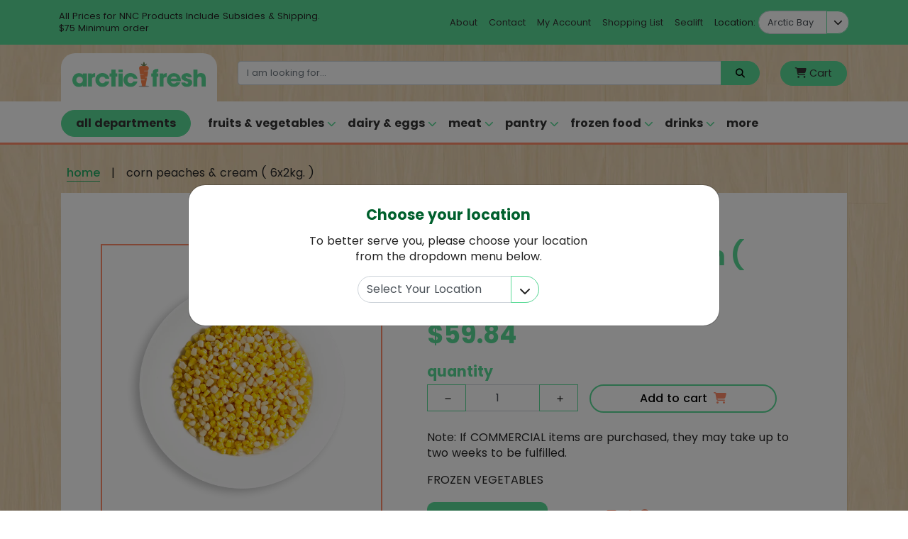

--- FILE ---
content_type: text/html; charset=utf-8
request_url: https://arcticfresh.ca/products/corn-peaches-cream-6x2kg
body_size: 22078
content:
<!doctype html>
    <head>
        <meta charset="utf-8">
        <meta http-equiv="X-UA-Compatible" content="IE=edge,chrome=1">
        <meta name="description" content="Note: If COMMERCIAL items are purchased, they may take up to two weeks to be fulfilled.  FROZEN VEGETABLES ">
        <link rel="canonical" href="https://arcticfresh.ca/products/corn-peaches-cream-6x2kg">
        <meta name="viewport" content="width=device-width,initial-scale=1,shrink-to-fit=no">
        <link rel="shortcut icon" type="image/x-icon" href="//arcticfresh.ca/cdn/shop/t/4/assets/favicon.png?v=139599141025635746341585234183">
        <script>window.performance && window.performance.mark && window.performance.mark('shopify.content_for_header.start');</script><meta id="shopify-digital-wallet" name="shopify-digital-wallet" content="/18683571/digital_wallets/dialog">
<meta name="shopify-checkout-api-token" content="f2df6016a0b8fb51abfce0acd021494f">
<link rel="alternate" type="application/json+oembed" href="https://arcticfresh.ca/products/corn-peaches-cream-6x2kg.oembed">
<script async="async" src="/checkouts/internal/preloads.js?locale=en-CA"></script>
<link rel="preconnect" href="https://shop.app" crossorigin="anonymous">
<script async="async" src="https://shop.app/checkouts/internal/preloads.js?locale=en-CA&shop_id=18683571" crossorigin="anonymous"></script>
<script id="apple-pay-shop-capabilities" type="application/json">{"shopId":18683571,"countryCode":"CA","currencyCode":"CAD","merchantCapabilities":["supports3DS"],"merchantId":"gid:\/\/shopify\/Shop\/18683571","merchantName":"arcticfresh","requiredBillingContactFields":["postalAddress","email","phone"],"requiredShippingContactFields":["postalAddress","email","phone"],"shippingType":"shipping","supportedNetworks":["visa","masterCard","amex","discover","interac","jcb"],"total":{"type":"pending","label":"arcticfresh","amount":"1.00"},"shopifyPaymentsEnabled":true,"supportsSubscriptions":true}</script>
<script id="shopify-features" type="application/json">{"accessToken":"f2df6016a0b8fb51abfce0acd021494f","betas":["rich-media-storefront-analytics"],"domain":"arcticfresh.ca","predictiveSearch":true,"shopId":18683571,"locale":"en"}</script>
<script>var Shopify = Shopify || {};
Shopify.shop = "arcticfresh.myshopify.com";
Shopify.locale = "en";
Shopify.currency = {"active":"CAD","rate":"1.0"};
Shopify.country = "CA";
Shopify.theme = {"name":"Arctic Fresh (Live)","id":79081439343,"schema_name":"Arctic Fresh","schema_version":"1.0.0","theme_store_id":null,"role":"main"};
Shopify.theme.handle = "null";
Shopify.theme.style = {"id":null,"handle":null};
Shopify.cdnHost = "arcticfresh.ca/cdn";
Shopify.routes = Shopify.routes || {};
Shopify.routes.root = "/";</script>
<script type="module">!function(o){(o.Shopify=o.Shopify||{}).modules=!0}(window);</script>
<script>!function(o){function n(){var o=[];function n(){o.push(Array.prototype.slice.apply(arguments))}return n.q=o,n}var t=o.Shopify=o.Shopify||{};t.loadFeatures=n(),t.autoloadFeatures=n()}(window);</script>
<script>
  window.ShopifyPay = window.ShopifyPay || {};
  window.ShopifyPay.apiHost = "shop.app\/pay";
  window.ShopifyPay.redirectState = null;
</script>
<script id="shop-js-analytics" type="application/json">{"pageType":"product"}</script>
<script defer="defer" async type="module" src="//arcticfresh.ca/cdn/shopifycloud/shop-js/modules/v2/client.init-shop-cart-sync_C5BV16lS.en.esm.js"></script>
<script defer="defer" async type="module" src="//arcticfresh.ca/cdn/shopifycloud/shop-js/modules/v2/chunk.common_CygWptCX.esm.js"></script>
<script type="module">
  await import("//arcticfresh.ca/cdn/shopifycloud/shop-js/modules/v2/client.init-shop-cart-sync_C5BV16lS.en.esm.js");
await import("//arcticfresh.ca/cdn/shopifycloud/shop-js/modules/v2/chunk.common_CygWptCX.esm.js");

  window.Shopify.SignInWithShop?.initShopCartSync?.({"fedCMEnabled":true,"windoidEnabled":true});

</script>
<script>
  window.Shopify = window.Shopify || {};
  if (!window.Shopify.featureAssets) window.Shopify.featureAssets = {};
  window.Shopify.featureAssets['shop-js'] = {"shop-cart-sync":["modules/v2/client.shop-cart-sync_ZFArdW7E.en.esm.js","modules/v2/chunk.common_CygWptCX.esm.js"],"init-fed-cm":["modules/v2/client.init-fed-cm_CmiC4vf6.en.esm.js","modules/v2/chunk.common_CygWptCX.esm.js"],"shop-cash-offers":["modules/v2/client.shop-cash-offers_DOA2yAJr.en.esm.js","modules/v2/chunk.common_CygWptCX.esm.js","modules/v2/chunk.modal_D71HUcav.esm.js"],"shop-button":["modules/v2/client.shop-button_tlx5R9nI.en.esm.js","modules/v2/chunk.common_CygWptCX.esm.js"],"shop-toast-manager":["modules/v2/client.shop-toast-manager_ClPi3nE9.en.esm.js","modules/v2/chunk.common_CygWptCX.esm.js"],"init-shop-cart-sync":["modules/v2/client.init-shop-cart-sync_C5BV16lS.en.esm.js","modules/v2/chunk.common_CygWptCX.esm.js"],"avatar":["modules/v2/client.avatar_BTnouDA3.en.esm.js"],"init-windoid":["modules/v2/client.init-windoid_sURxWdc1.en.esm.js","modules/v2/chunk.common_CygWptCX.esm.js"],"init-shop-email-lookup-coordinator":["modules/v2/client.init-shop-email-lookup-coordinator_B8hsDcYM.en.esm.js","modules/v2/chunk.common_CygWptCX.esm.js"],"pay-button":["modules/v2/client.pay-button_FdsNuTd3.en.esm.js","modules/v2/chunk.common_CygWptCX.esm.js"],"shop-login-button":["modules/v2/client.shop-login-button_C5VAVYt1.en.esm.js","modules/v2/chunk.common_CygWptCX.esm.js","modules/v2/chunk.modal_D71HUcav.esm.js"],"init-customer-accounts-sign-up":["modules/v2/client.init-customer-accounts-sign-up_CPSyQ0Tj.en.esm.js","modules/v2/client.shop-login-button_C5VAVYt1.en.esm.js","modules/v2/chunk.common_CygWptCX.esm.js","modules/v2/chunk.modal_D71HUcav.esm.js"],"init-shop-for-new-customer-accounts":["modules/v2/client.init-shop-for-new-customer-accounts_ChsxoAhi.en.esm.js","modules/v2/client.shop-login-button_C5VAVYt1.en.esm.js","modules/v2/chunk.common_CygWptCX.esm.js","modules/v2/chunk.modal_D71HUcav.esm.js"],"init-customer-accounts":["modules/v2/client.init-customer-accounts_DxDtT_ad.en.esm.js","modules/v2/client.shop-login-button_C5VAVYt1.en.esm.js","modules/v2/chunk.common_CygWptCX.esm.js","modules/v2/chunk.modal_D71HUcav.esm.js"],"shop-follow-button":["modules/v2/client.shop-follow-button_Cva4Ekp9.en.esm.js","modules/v2/chunk.common_CygWptCX.esm.js","modules/v2/chunk.modal_D71HUcav.esm.js"],"checkout-modal":["modules/v2/client.checkout-modal_BPM8l0SH.en.esm.js","modules/v2/chunk.common_CygWptCX.esm.js","modules/v2/chunk.modal_D71HUcav.esm.js"],"lead-capture":["modules/v2/client.lead-capture_Bi8yE_yS.en.esm.js","modules/v2/chunk.common_CygWptCX.esm.js","modules/v2/chunk.modal_D71HUcav.esm.js"],"shop-login":["modules/v2/client.shop-login_D6lNrXab.en.esm.js","modules/v2/chunk.common_CygWptCX.esm.js","modules/v2/chunk.modal_D71HUcav.esm.js"],"payment-terms":["modules/v2/client.payment-terms_CZxnsJam.en.esm.js","modules/v2/chunk.common_CygWptCX.esm.js","modules/v2/chunk.modal_D71HUcav.esm.js"]};
</script>
<script>(function() {
  var isLoaded = false;
  function asyncLoad() {
    if (isLoaded) return;
    isLoaded = true;
    var urls = ["https:\/\/chimpstatic.com\/mcjs-connected\/js\/users\/0cc4348fec426aafa74c99d0c\/379f8175f8d7fd291e61440de.js?shop=arcticfresh.myshopify.com","https:\/\/chimpstatic.com\/mcjs-connected\/js\/users\/0cc4348fec426aafa74c99d0c\/379f8175f8d7fd291e61440de.js?shop=arcticfresh.myshopify.com","https:\/\/chimpstatic.com\/mcjs-connected\/js\/users\/0cc4348fec426aafa74c99d0c\/9282ff97e890aa046c3de1b30.js?shop=arcticfresh.myshopify.com","https:\/\/js.smile.io\/v1\/smile-shopify.js?shop=arcticfresh.myshopify.com","\/\/shopify.privy.com\/widget.js?shop=arcticfresh.myshopify.com"];
    for (var i = 0; i < urls.length; i++) {
      var s = document.createElement('script');
      s.type = 'text/javascript';
      s.async = true;
      s.src = urls[i];
      var x = document.getElementsByTagName('script')[0];
      x.parentNode.insertBefore(s, x);
    }
  };
  if(window.attachEvent) {
    window.attachEvent('onload', asyncLoad);
  } else {
    window.addEventListener('load', asyncLoad, false);
  }
})();</script>
<script id="__st">var __st={"a":18683571,"offset":-18000,"reqid":"28fbc8b1-fdae-4788-b097-4005814ee1de-1768855095","pageurl":"arcticfresh.ca\/products\/corn-peaches-cream-6x2kg","u":"c59142578501","p":"product","rtyp":"product","rid":8115869843672};</script>
<script>window.ShopifyPaypalV4VisibilityTracking = true;</script>
<script id="captcha-bootstrap">!function(){'use strict';const t='contact',e='account',n='new_comment',o=[[t,t],['blogs',n],['comments',n],[t,'customer']],c=[[e,'customer_login'],[e,'guest_login'],[e,'recover_customer_password'],[e,'create_customer']],r=t=>t.map((([t,e])=>`form[action*='/${t}']:not([data-nocaptcha='true']) input[name='form_type'][value='${e}']`)).join(','),a=t=>()=>t?[...document.querySelectorAll(t)].map((t=>t.form)):[];function s(){const t=[...o],e=r(t);return a(e)}const i='password',u='form_key',d=['recaptcha-v3-token','g-recaptcha-response','h-captcha-response',i],f=()=>{try{return window.sessionStorage}catch{return}},m='__shopify_v',_=t=>t.elements[u];function p(t,e,n=!1){try{const o=window.sessionStorage,c=JSON.parse(o.getItem(e)),{data:r}=function(t){const{data:e,action:n}=t;return t[m]||n?{data:e,action:n}:{data:t,action:n}}(c);for(const[e,n]of Object.entries(r))t.elements[e]&&(t.elements[e].value=n);n&&o.removeItem(e)}catch(o){console.error('form repopulation failed',{error:o})}}const l='form_type',E='cptcha';function T(t){t.dataset[E]=!0}const w=window,h=w.document,L='Shopify',v='ce_forms',y='captcha';let A=!1;((t,e)=>{const n=(g='f06e6c50-85a8-45c8-87d0-21a2b65856fe',I='https://cdn.shopify.com/shopifycloud/storefront-forms-hcaptcha/ce_storefront_forms_captcha_hcaptcha.v1.5.2.iife.js',D={infoText:'Protected by hCaptcha',privacyText:'Privacy',termsText:'Terms'},(t,e,n)=>{const o=w[L][v],c=o.bindForm;if(c)return c(t,g,e,D).then(n);var r;o.q.push([[t,g,e,D],n]),r=I,A||(h.body.append(Object.assign(h.createElement('script'),{id:'captcha-provider',async:!0,src:r})),A=!0)});var g,I,D;w[L]=w[L]||{},w[L][v]=w[L][v]||{},w[L][v].q=[],w[L][y]=w[L][y]||{},w[L][y].protect=function(t,e){n(t,void 0,e),T(t)},Object.freeze(w[L][y]),function(t,e,n,w,h,L){const[v,y,A,g]=function(t,e,n){const i=e?o:[],u=t?c:[],d=[...i,...u],f=r(d),m=r(i),_=r(d.filter((([t,e])=>n.includes(e))));return[a(f),a(m),a(_),s()]}(w,h,L),I=t=>{const e=t.target;return e instanceof HTMLFormElement?e:e&&e.form},D=t=>v().includes(t);t.addEventListener('submit',(t=>{const e=I(t);if(!e)return;const n=D(e)&&!e.dataset.hcaptchaBound&&!e.dataset.recaptchaBound,o=_(e),c=g().includes(e)&&(!o||!o.value);(n||c)&&t.preventDefault(),c&&!n&&(function(t){try{if(!f())return;!function(t){const e=f();if(!e)return;const n=_(t);if(!n)return;const o=n.value;o&&e.removeItem(o)}(t);const e=Array.from(Array(32),(()=>Math.random().toString(36)[2])).join('');!function(t,e){_(t)||t.append(Object.assign(document.createElement('input'),{type:'hidden',name:u})),t.elements[u].value=e}(t,e),function(t,e){const n=f();if(!n)return;const o=[...t.querySelectorAll(`input[type='${i}']`)].map((({name:t})=>t)),c=[...d,...o],r={};for(const[a,s]of new FormData(t).entries())c.includes(a)||(r[a]=s);n.setItem(e,JSON.stringify({[m]:1,action:t.action,data:r}))}(t,e)}catch(e){console.error('failed to persist form',e)}}(e),e.submit())}));const S=(t,e)=>{t&&!t.dataset[E]&&(n(t,e.some((e=>e===t))),T(t))};for(const o of['focusin','change'])t.addEventListener(o,(t=>{const e=I(t);D(e)&&S(e,y())}));const B=e.get('form_key'),M=e.get(l),P=B&&M;t.addEventListener('DOMContentLoaded',(()=>{const t=y();if(P)for(const e of t)e.elements[l].value===M&&p(e,B);[...new Set([...A(),...v().filter((t=>'true'===t.dataset.shopifyCaptcha))])].forEach((e=>S(e,t)))}))}(h,new URLSearchParams(w.location.search),n,t,e,['guest_login'])})(!0,!0)}();</script>
<script integrity="sha256-4kQ18oKyAcykRKYeNunJcIwy7WH5gtpwJnB7kiuLZ1E=" data-source-attribution="shopify.loadfeatures" defer="defer" src="//arcticfresh.ca/cdn/shopifycloud/storefront/assets/storefront/load_feature-a0a9edcb.js" crossorigin="anonymous"></script>
<script crossorigin="anonymous" defer="defer" src="//arcticfresh.ca/cdn/shopifycloud/storefront/assets/shopify_pay/storefront-65b4c6d7.js?v=20250812"></script>
<script data-source-attribution="shopify.dynamic_checkout.dynamic.init">var Shopify=Shopify||{};Shopify.PaymentButton=Shopify.PaymentButton||{isStorefrontPortableWallets:!0,init:function(){window.Shopify.PaymentButton.init=function(){};var t=document.createElement("script");t.src="https://arcticfresh.ca/cdn/shopifycloud/portable-wallets/latest/portable-wallets.en.js",t.type="module",document.head.appendChild(t)}};
</script>
<script data-source-attribution="shopify.dynamic_checkout.buyer_consent">
  function portableWalletsHideBuyerConsent(e){var t=document.getElementById("shopify-buyer-consent"),n=document.getElementById("shopify-subscription-policy-button");t&&n&&(t.classList.add("hidden"),t.setAttribute("aria-hidden","true"),n.removeEventListener("click",e))}function portableWalletsShowBuyerConsent(e){var t=document.getElementById("shopify-buyer-consent"),n=document.getElementById("shopify-subscription-policy-button");t&&n&&(t.classList.remove("hidden"),t.removeAttribute("aria-hidden"),n.addEventListener("click",e))}window.Shopify?.PaymentButton&&(window.Shopify.PaymentButton.hideBuyerConsent=portableWalletsHideBuyerConsent,window.Shopify.PaymentButton.showBuyerConsent=portableWalletsShowBuyerConsent);
</script>
<script data-source-attribution="shopify.dynamic_checkout.cart.bootstrap">document.addEventListener("DOMContentLoaded",(function(){function t(){return document.querySelector("shopify-accelerated-checkout-cart, shopify-accelerated-checkout")}if(t())Shopify.PaymentButton.init();else{new MutationObserver((function(e,n){t()&&(Shopify.PaymentButton.init(),n.disconnect())})).observe(document.body,{childList:!0,subtree:!0})}}));
</script>
<link id="shopify-accelerated-checkout-styles" rel="stylesheet" media="screen" href="https://arcticfresh.ca/cdn/shopifycloud/portable-wallets/latest/accelerated-checkout-backwards-compat.css" crossorigin="anonymous">
<style id="shopify-accelerated-checkout-cart">
        #shopify-buyer-consent {
  margin-top: 1em;
  display: inline-block;
  width: 100%;
}

#shopify-buyer-consent.hidden {
  display: none;
}

#shopify-subscription-policy-button {
  background: none;
  border: none;
  padding: 0;
  text-decoration: underline;
  font-size: inherit;
  cursor: pointer;
}

#shopify-subscription-policy-button::before {
  box-shadow: none;
}

      </style>

<script>window.performance && window.performance.mark && window.performance.mark('shopify.content_for_header.end');</script>
        
        <title>
          Corn Peaches &amp; Cream ( 6X2Kg. )
          &ndash; arcticfresh
        </title>
        
          <meta name="description" content="Note: If COMMERCIAL items are purchased, they may take up to two weeks to be fulfilled.  FROZEN VEGETABLES " />
        
        <link rel="canonical" href="https://arcticfresh.ca/products/corn-peaches-cream-6x2kg" />


        <link href="//arcticfresh.ca/cdn/shop/t/4/assets/vendor_bootstrap.css?v=128961992025093245161589556138" rel="stylesheet" type="text/css" media="all" />
<link href="//arcticfresh.ca/cdn/shop/t/4/assets/vendor_slick.scss.css?v=158244937576883001951584114831" rel="stylesheet" type="text/css" media="all" />
        <link href="//arcticfresh.ca/cdn/shop/t/4/assets/theme.scss.css?v=180647018517645493421736275196" rel="stylesheet" type="text/css" media="all" />

        <script src="//arcticfresh.ca/cdn/shop/t/4/assets/vendor_jquery.js?v=110597976889476522701584114832" type="text/javascript"></script>
        <script src="//arcticfresh.ca/cdn/shop/t/4/assets/vendor_popper.js?v=127557955448988989611589556117" type="text/javascript"></script>
        <script src="//arcticfresh.ca/cdn/shop/t/4/assets/vendor_bootstrap.js?v=18316340362772384231589556132" type="text/javascript"></script>
        <script src="//arcticfresh.ca/cdn/shop/t/4/assets/vendor_slick.js?v=71779134894361685811584114829" type="text/javascript"></script>
        <script src="//arcticfresh.ca/cdn/shop/t/4/assets/theme.js?v=66091501415608559541595857918" type="text/javascript"></script>
        <script src="//arcticfresh.ca/cdn/shop/t/4/assets/location.js?v=163531273909064304561671636979" type="text/javascript"></script>
        <script src="//arcticfresh.ca/cdn/shopifycloud/storefront/assets/themes_support/api.jquery-7ab1a3a4.js" type="text/javascript"></script>
        <script src="https://kit.fontawesome.com/5494ea2dd0.js" crossorigin="anonymous"></script>

    <meta property="og:image" content="https://cdn.shopify.com/s/files/1/1868/3571/files/2522050.png?v=1702069624" />
<meta property="og:image:secure_url" content="https://cdn.shopify.com/s/files/1/1868/3571/files/2522050.png?v=1702069624" />
<meta property="og:image:width" content="600" />
<meta property="og:image:height" content="600" />
<link href="https://monorail-edge.shopifysvc.com" rel="dns-prefetch">
<script>(function(){if ("sendBeacon" in navigator && "performance" in window) {try {var session_token_from_headers = performance.getEntriesByType('navigation')[0].serverTiming.find(x => x.name == '_s').description;} catch {var session_token_from_headers = undefined;}var session_cookie_matches = document.cookie.match(/_shopify_s=([^;]*)/);var session_token_from_cookie = session_cookie_matches && session_cookie_matches.length === 2 ? session_cookie_matches[1] : "";var session_token = session_token_from_headers || session_token_from_cookie || "";function handle_abandonment_event(e) {var entries = performance.getEntries().filter(function(entry) {return /monorail-edge.shopifysvc.com/.test(entry.name);});if (!window.abandonment_tracked && entries.length === 0) {window.abandonment_tracked = true;var currentMs = Date.now();var navigation_start = performance.timing.navigationStart;var payload = {shop_id: 18683571,url: window.location.href,navigation_start,duration: currentMs - navigation_start,session_token,page_type: "product"};window.navigator.sendBeacon("https://monorail-edge.shopifysvc.com/v1/produce", JSON.stringify({schema_id: "online_store_buyer_site_abandonment/1.1",payload: payload,metadata: {event_created_at_ms: currentMs,event_sent_at_ms: currentMs}}));}}window.addEventListener('pagehide', handle_abandonment_event);}}());</script>
<script id="web-pixels-manager-setup">(function e(e,d,r,n,o){if(void 0===o&&(o={}),!Boolean(null===(a=null===(i=window.Shopify)||void 0===i?void 0:i.analytics)||void 0===a?void 0:a.replayQueue)){var i,a;window.Shopify=window.Shopify||{};var t=window.Shopify;t.analytics=t.analytics||{};var s=t.analytics;s.replayQueue=[],s.publish=function(e,d,r){return s.replayQueue.push([e,d,r]),!0};try{self.performance.mark("wpm:start")}catch(e){}var l=function(){var e={modern:/Edge?\/(1{2}[4-9]|1[2-9]\d|[2-9]\d{2}|\d{4,})\.\d+(\.\d+|)|Firefox\/(1{2}[4-9]|1[2-9]\d|[2-9]\d{2}|\d{4,})\.\d+(\.\d+|)|Chrom(ium|e)\/(9{2}|\d{3,})\.\d+(\.\d+|)|(Maci|X1{2}).+ Version\/(15\.\d+|(1[6-9]|[2-9]\d|\d{3,})\.\d+)([,.]\d+|)( \(\w+\)|)( Mobile\/\w+|) Safari\/|Chrome.+OPR\/(9{2}|\d{3,})\.\d+\.\d+|(CPU[ +]OS|iPhone[ +]OS|CPU[ +]iPhone|CPU IPhone OS|CPU iPad OS)[ +]+(15[._]\d+|(1[6-9]|[2-9]\d|\d{3,})[._]\d+)([._]\d+|)|Android:?[ /-](13[3-9]|1[4-9]\d|[2-9]\d{2}|\d{4,})(\.\d+|)(\.\d+|)|Android.+Firefox\/(13[5-9]|1[4-9]\d|[2-9]\d{2}|\d{4,})\.\d+(\.\d+|)|Android.+Chrom(ium|e)\/(13[3-9]|1[4-9]\d|[2-9]\d{2}|\d{4,})\.\d+(\.\d+|)|SamsungBrowser\/([2-9]\d|\d{3,})\.\d+/,legacy:/Edge?\/(1[6-9]|[2-9]\d|\d{3,})\.\d+(\.\d+|)|Firefox\/(5[4-9]|[6-9]\d|\d{3,})\.\d+(\.\d+|)|Chrom(ium|e)\/(5[1-9]|[6-9]\d|\d{3,})\.\d+(\.\d+|)([\d.]+$|.*Safari\/(?![\d.]+ Edge\/[\d.]+$))|(Maci|X1{2}).+ Version\/(10\.\d+|(1[1-9]|[2-9]\d|\d{3,})\.\d+)([,.]\d+|)( \(\w+\)|)( Mobile\/\w+|) Safari\/|Chrome.+OPR\/(3[89]|[4-9]\d|\d{3,})\.\d+\.\d+|(CPU[ +]OS|iPhone[ +]OS|CPU[ +]iPhone|CPU IPhone OS|CPU iPad OS)[ +]+(10[._]\d+|(1[1-9]|[2-9]\d|\d{3,})[._]\d+)([._]\d+|)|Android:?[ /-](13[3-9]|1[4-9]\d|[2-9]\d{2}|\d{4,})(\.\d+|)(\.\d+|)|Mobile Safari.+OPR\/([89]\d|\d{3,})\.\d+\.\d+|Android.+Firefox\/(13[5-9]|1[4-9]\d|[2-9]\d{2}|\d{4,})\.\d+(\.\d+|)|Android.+Chrom(ium|e)\/(13[3-9]|1[4-9]\d|[2-9]\d{2}|\d{4,})\.\d+(\.\d+|)|Android.+(UC? ?Browser|UCWEB|U3)[ /]?(15\.([5-9]|\d{2,})|(1[6-9]|[2-9]\d|\d{3,})\.\d+)\.\d+|SamsungBrowser\/(5\.\d+|([6-9]|\d{2,})\.\d+)|Android.+MQ{2}Browser\/(14(\.(9|\d{2,})|)|(1[5-9]|[2-9]\d|\d{3,})(\.\d+|))(\.\d+|)|K[Aa][Ii]OS\/(3\.\d+|([4-9]|\d{2,})\.\d+)(\.\d+|)/},d=e.modern,r=e.legacy,n=navigator.userAgent;return n.match(d)?"modern":n.match(r)?"legacy":"unknown"}(),u="modern"===l?"modern":"legacy",c=(null!=n?n:{modern:"",legacy:""})[u],f=function(e){return[e.baseUrl,"/wpm","/b",e.hashVersion,"modern"===e.buildTarget?"m":"l",".js"].join("")}({baseUrl:d,hashVersion:r,buildTarget:u}),m=function(e){var d=e.version,r=e.bundleTarget,n=e.surface,o=e.pageUrl,i=e.monorailEndpoint;return{emit:function(e){var a=e.status,t=e.errorMsg,s=(new Date).getTime(),l=JSON.stringify({metadata:{event_sent_at_ms:s},events:[{schema_id:"web_pixels_manager_load/3.1",payload:{version:d,bundle_target:r,page_url:o,status:a,surface:n,error_msg:t},metadata:{event_created_at_ms:s}}]});if(!i)return console&&console.warn&&console.warn("[Web Pixels Manager] No Monorail endpoint provided, skipping logging."),!1;try{return self.navigator.sendBeacon.bind(self.navigator)(i,l)}catch(e){}var u=new XMLHttpRequest;try{return u.open("POST",i,!0),u.setRequestHeader("Content-Type","text/plain"),u.send(l),!0}catch(e){return console&&console.warn&&console.warn("[Web Pixels Manager] Got an unhandled error while logging to Monorail."),!1}}}}({version:r,bundleTarget:l,surface:e.surface,pageUrl:self.location.href,monorailEndpoint:e.monorailEndpoint});try{o.browserTarget=l,function(e){var d=e.src,r=e.async,n=void 0===r||r,o=e.onload,i=e.onerror,a=e.sri,t=e.scriptDataAttributes,s=void 0===t?{}:t,l=document.createElement("script"),u=document.querySelector("head"),c=document.querySelector("body");if(l.async=n,l.src=d,a&&(l.integrity=a,l.crossOrigin="anonymous"),s)for(var f in s)if(Object.prototype.hasOwnProperty.call(s,f))try{l.dataset[f]=s[f]}catch(e){}if(o&&l.addEventListener("load",o),i&&l.addEventListener("error",i),u)u.appendChild(l);else{if(!c)throw new Error("Did not find a head or body element to append the script");c.appendChild(l)}}({src:f,async:!0,onload:function(){if(!function(){var e,d;return Boolean(null===(d=null===(e=window.Shopify)||void 0===e?void 0:e.analytics)||void 0===d?void 0:d.initialized)}()){var d=window.webPixelsManager.init(e)||void 0;if(d){var r=window.Shopify.analytics;r.replayQueue.forEach((function(e){var r=e[0],n=e[1],o=e[2];d.publishCustomEvent(r,n,o)})),r.replayQueue=[],r.publish=d.publishCustomEvent,r.visitor=d.visitor,r.initialized=!0}}},onerror:function(){return m.emit({status:"failed",errorMsg:"".concat(f," has failed to load")})},sri:function(e){var d=/^sha384-[A-Za-z0-9+/=]+$/;return"string"==typeof e&&d.test(e)}(c)?c:"",scriptDataAttributes:o}),m.emit({status:"loading"})}catch(e){m.emit({status:"failed",errorMsg:(null==e?void 0:e.message)||"Unknown error"})}}})({shopId: 18683571,storefrontBaseUrl: "https://arcticfresh.ca",extensionsBaseUrl: "https://extensions.shopifycdn.com/cdn/shopifycloud/web-pixels-manager",monorailEndpoint: "https://monorail-edge.shopifysvc.com/unstable/produce_batch",surface: "storefront-renderer",enabledBetaFlags: ["2dca8a86"],webPixelsConfigList: [{"id":"174719192","configuration":"{\"pixel_id\":\"1517115181793964\",\"pixel_type\":\"facebook_pixel\",\"metaapp_system_user_token\":\"-\"}","eventPayloadVersion":"v1","runtimeContext":"OPEN","scriptVersion":"ca16bc87fe92b6042fbaa3acc2fbdaa6","type":"APP","apiClientId":2329312,"privacyPurposes":["ANALYTICS","MARKETING","SALE_OF_DATA"],"dataSharingAdjustments":{"protectedCustomerApprovalScopes":["read_customer_address","read_customer_email","read_customer_name","read_customer_personal_data","read_customer_phone"]}},{"id":"57311448","eventPayloadVersion":"v1","runtimeContext":"LAX","scriptVersion":"1","type":"CUSTOM","privacyPurposes":["MARKETING"],"name":"Meta pixel (migrated)"},{"id":"83001560","eventPayloadVersion":"v1","runtimeContext":"LAX","scriptVersion":"1","type":"CUSTOM","privacyPurposes":["ANALYTICS"],"name":"Google Analytics tag (migrated)"},{"id":"shopify-app-pixel","configuration":"{}","eventPayloadVersion":"v1","runtimeContext":"STRICT","scriptVersion":"0450","apiClientId":"shopify-pixel","type":"APP","privacyPurposes":["ANALYTICS","MARKETING"]},{"id":"shopify-custom-pixel","eventPayloadVersion":"v1","runtimeContext":"LAX","scriptVersion":"0450","apiClientId":"shopify-pixel","type":"CUSTOM","privacyPurposes":["ANALYTICS","MARKETING"]}],isMerchantRequest: false,initData: {"shop":{"name":"arcticfresh","paymentSettings":{"currencyCode":"CAD"},"myshopifyDomain":"arcticfresh.myshopify.com","countryCode":"CA","storefrontUrl":"https:\/\/arcticfresh.ca"},"customer":null,"cart":null,"checkout":null,"productVariants":[{"price":{"amount":59.84,"currencyCode":"CAD"},"product":{"title":"Corn Peaches \u0026 Cream ( 6X2Kg. )","vendor":"sysco","id":"8115869843672","untranslatedTitle":"Corn Peaches \u0026 Cream ( 6X2Kg. )","url":"\/products\/corn-peaches-cream-6x2kg","type":""},"id":"44172041552088","image":{"src":"\/\/arcticfresh.ca\/cdn\/shop\/files\/2522050.png?v=1702069624"},"sku":"2522050","title":"Default Title","untranslatedTitle":"Default Title"}],"purchasingCompany":null},},"https://arcticfresh.ca/cdn","fcfee988w5aeb613cpc8e4bc33m6693e112",{"modern":"","legacy":""},{"shopId":"18683571","storefrontBaseUrl":"https:\/\/arcticfresh.ca","extensionBaseUrl":"https:\/\/extensions.shopifycdn.com\/cdn\/shopifycloud\/web-pixels-manager","surface":"storefront-renderer","enabledBetaFlags":"[\"2dca8a86\"]","isMerchantRequest":"false","hashVersion":"fcfee988w5aeb613cpc8e4bc33m6693e112","publish":"custom","events":"[[\"page_viewed\",{}],[\"product_viewed\",{\"productVariant\":{\"price\":{\"amount\":59.84,\"currencyCode\":\"CAD\"},\"product\":{\"title\":\"Corn Peaches \u0026 Cream ( 6X2Kg. )\",\"vendor\":\"sysco\",\"id\":\"8115869843672\",\"untranslatedTitle\":\"Corn Peaches \u0026 Cream ( 6X2Kg. )\",\"url\":\"\/products\/corn-peaches-cream-6x2kg\",\"type\":\"\"},\"id\":\"44172041552088\",\"image\":{\"src\":\"\/\/arcticfresh.ca\/cdn\/shop\/files\/2522050.png?v=1702069624\"},\"sku\":\"2522050\",\"title\":\"Default Title\",\"untranslatedTitle\":\"Default Title\"}}]]"});</script><script>
  window.ShopifyAnalytics = window.ShopifyAnalytics || {};
  window.ShopifyAnalytics.meta = window.ShopifyAnalytics.meta || {};
  window.ShopifyAnalytics.meta.currency = 'CAD';
  var meta = {"product":{"id":8115869843672,"gid":"gid:\/\/shopify\/Product\/8115869843672","vendor":"sysco","type":"","handle":"corn-peaches-cream-6x2kg","variants":[{"id":44172041552088,"price":5984,"name":"Corn Peaches \u0026 Cream ( 6X2Kg. )","public_title":null,"sku":"2522050"}],"remote":false},"page":{"pageType":"product","resourceType":"product","resourceId":8115869843672,"requestId":"28fbc8b1-fdae-4788-b097-4005814ee1de-1768855095"}};
  for (var attr in meta) {
    window.ShopifyAnalytics.meta[attr] = meta[attr];
  }
</script>
<script class="analytics">
  (function () {
    var customDocumentWrite = function(content) {
      var jquery = null;

      if (window.jQuery) {
        jquery = window.jQuery;
      } else if (window.Checkout && window.Checkout.$) {
        jquery = window.Checkout.$;
      }

      if (jquery) {
        jquery('body').append(content);
      }
    };

    var hasLoggedConversion = function(token) {
      if (token) {
        return document.cookie.indexOf('loggedConversion=' + token) !== -1;
      }
      return false;
    }

    var setCookieIfConversion = function(token) {
      if (token) {
        var twoMonthsFromNow = new Date(Date.now());
        twoMonthsFromNow.setMonth(twoMonthsFromNow.getMonth() + 2);

        document.cookie = 'loggedConversion=' + token + '; expires=' + twoMonthsFromNow;
      }
    }

    var trekkie = window.ShopifyAnalytics.lib = window.trekkie = window.trekkie || [];
    if (trekkie.integrations) {
      return;
    }
    trekkie.methods = [
      'identify',
      'page',
      'ready',
      'track',
      'trackForm',
      'trackLink'
    ];
    trekkie.factory = function(method) {
      return function() {
        var args = Array.prototype.slice.call(arguments);
        args.unshift(method);
        trekkie.push(args);
        return trekkie;
      };
    };
    for (var i = 0; i < trekkie.methods.length; i++) {
      var key = trekkie.methods[i];
      trekkie[key] = trekkie.factory(key);
    }
    trekkie.load = function(config) {
      trekkie.config = config || {};
      trekkie.config.initialDocumentCookie = document.cookie;
      var first = document.getElementsByTagName('script')[0];
      var script = document.createElement('script');
      script.type = 'text/javascript';
      script.onerror = function(e) {
        var scriptFallback = document.createElement('script');
        scriptFallback.type = 'text/javascript';
        scriptFallback.onerror = function(error) {
                var Monorail = {
      produce: function produce(monorailDomain, schemaId, payload) {
        var currentMs = new Date().getTime();
        var event = {
          schema_id: schemaId,
          payload: payload,
          metadata: {
            event_created_at_ms: currentMs,
            event_sent_at_ms: currentMs
          }
        };
        return Monorail.sendRequest("https://" + monorailDomain + "/v1/produce", JSON.stringify(event));
      },
      sendRequest: function sendRequest(endpointUrl, payload) {
        // Try the sendBeacon API
        if (window && window.navigator && typeof window.navigator.sendBeacon === 'function' && typeof window.Blob === 'function' && !Monorail.isIos12()) {
          var blobData = new window.Blob([payload], {
            type: 'text/plain'
          });

          if (window.navigator.sendBeacon(endpointUrl, blobData)) {
            return true;
          } // sendBeacon was not successful

        } // XHR beacon

        var xhr = new XMLHttpRequest();

        try {
          xhr.open('POST', endpointUrl);
          xhr.setRequestHeader('Content-Type', 'text/plain');
          xhr.send(payload);
        } catch (e) {
          console.log(e);
        }

        return false;
      },
      isIos12: function isIos12() {
        return window.navigator.userAgent.lastIndexOf('iPhone; CPU iPhone OS 12_') !== -1 || window.navigator.userAgent.lastIndexOf('iPad; CPU OS 12_') !== -1;
      }
    };
    Monorail.produce('monorail-edge.shopifysvc.com',
      'trekkie_storefront_load_errors/1.1',
      {shop_id: 18683571,
      theme_id: 79081439343,
      app_name: "storefront",
      context_url: window.location.href,
      source_url: "//arcticfresh.ca/cdn/s/trekkie.storefront.cd680fe47e6c39ca5d5df5f0a32d569bc48c0f27.min.js"});

        };
        scriptFallback.async = true;
        scriptFallback.src = '//arcticfresh.ca/cdn/s/trekkie.storefront.cd680fe47e6c39ca5d5df5f0a32d569bc48c0f27.min.js';
        first.parentNode.insertBefore(scriptFallback, first);
      };
      script.async = true;
      script.src = '//arcticfresh.ca/cdn/s/trekkie.storefront.cd680fe47e6c39ca5d5df5f0a32d569bc48c0f27.min.js';
      first.parentNode.insertBefore(script, first);
    };
    trekkie.load(
      {"Trekkie":{"appName":"storefront","development":false,"defaultAttributes":{"shopId":18683571,"isMerchantRequest":null,"themeId":79081439343,"themeCityHash":"8179799239108777841","contentLanguage":"en","currency":"CAD","eventMetadataId":"2a623a95-f828-418c-90eb-2e2ce9c1bd37"},"isServerSideCookieWritingEnabled":true,"monorailRegion":"shop_domain","enabledBetaFlags":["65f19447"]},"Session Attribution":{},"S2S":{"facebookCapiEnabled":true,"source":"trekkie-storefront-renderer","apiClientId":580111}}
    );

    var loaded = false;
    trekkie.ready(function() {
      if (loaded) return;
      loaded = true;

      window.ShopifyAnalytics.lib = window.trekkie;

      var originalDocumentWrite = document.write;
      document.write = customDocumentWrite;
      try { window.ShopifyAnalytics.merchantGoogleAnalytics.call(this); } catch(error) {};
      document.write = originalDocumentWrite;

      window.ShopifyAnalytics.lib.page(null,{"pageType":"product","resourceType":"product","resourceId":8115869843672,"requestId":"28fbc8b1-fdae-4788-b097-4005814ee1de-1768855095","shopifyEmitted":true});

      var match = window.location.pathname.match(/checkouts\/(.+)\/(thank_you|post_purchase)/)
      var token = match? match[1]: undefined;
      if (!hasLoggedConversion(token)) {
        setCookieIfConversion(token);
        window.ShopifyAnalytics.lib.track("Viewed Product",{"currency":"CAD","variantId":44172041552088,"productId":8115869843672,"productGid":"gid:\/\/shopify\/Product\/8115869843672","name":"Corn Peaches \u0026 Cream ( 6X2Kg. )","price":"59.84","sku":"2522050","brand":"sysco","variant":null,"category":"","nonInteraction":true,"remote":false},undefined,undefined,{"shopifyEmitted":true});
      window.ShopifyAnalytics.lib.track("monorail:\/\/trekkie_storefront_viewed_product\/1.1",{"currency":"CAD","variantId":44172041552088,"productId":8115869843672,"productGid":"gid:\/\/shopify\/Product\/8115869843672","name":"Corn Peaches \u0026 Cream ( 6X2Kg. )","price":"59.84","sku":"2522050","brand":"sysco","variant":null,"category":"","nonInteraction":true,"remote":false,"referer":"https:\/\/arcticfresh.ca\/products\/corn-peaches-cream-6x2kg"});
      }
    });


        var eventsListenerScript = document.createElement('script');
        eventsListenerScript.async = true;
        eventsListenerScript.src = "//arcticfresh.ca/cdn/shopifycloud/storefront/assets/shop_events_listener-3da45d37.js";
        document.getElementsByTagName('head')[0].appendChild(eventsListenerScript);

})();</script>
  <script>
  if (!window.ga || (window.ga && typeof window.ga !== 'function')) {
    window.ga = function ga() {
      (window.ga.q = window.ga.q || []).push(arguments);
      if (window.Shopify && window.Shopify.analytics && typeof window.Shopify.analytics.publish === 'function') {
        window.Shopify.analytics.publish("ga_stub_called", {}, {sendTo: "google_osp_migration"});
      }
      console.error("Shopify's Google Analytics stub called with:", Array.from(arguments), "\nSee https://help.shopify.com/manual/promoting-marketing/pixels/pixel-migration#google for more information.");
    };
    if (window.Shopify && window.Shopify.analytics && typeof window.Shopify.analytics.publish === 'function') {
      window.Shopify.analytics.publish("ga_stub_initialized", {}, {sendTo: "google_osp_migration"});
    }
  }
</script>
<script
  defer
  src="https://arcticfresh.ca/cdn/shopifycloud/perf-kit/shopify-perf-kit-3.0.4.min.js"
  data-application="storefront-renderer"
  data-shop-id="18683571"
  data-render-region="gcp-us-central1"
  data-page-type="product"
  data-theme-instance-id="79081439343"
  data-theme-name="Arctic Fresh"
  data-theme-version="1.0.0"
  data-monorail-region="shop_domain"
  data-resource-timing-sampling-rate="10"
  data-shs="true"
  data-shs-beacon="true"
  data-shs-export-with-fetch="true"
  data-shs-logs-sample-rate="1"
  data-shs-beacon-endpoint="https://arcticfresh.ca/api/collect"
></script>
</head>
    <body data-customer-tags="|">

      <div class="navbar top primary-bg navbar-expand-lg">
  <div class="container">
    <p>All Prices for NNC Products Include Subsides & Shipping. $75 Minimum order</p>
    <div class="collapse navbar-collapse" id="navbarTop">
      <ul class="navbar-nav navbar-nav mx-auto mr-lg-0">
        
        
          <li class="nav-item">
            
              <a href="/pages/lnldsk" class="nav-link">About</a>
            
          </li>
        
          <li class="nav-item">
            
              <a href="/pages/contact" class="nav-link">Contact</a>
            
          </li>
        
          <li class="nav-item">
            
              <a href="/account" class="nav-link">My Account</a>
            
          </li>
        
          <li class="nav-item">
            
              <a href="/pages/wishlist" class="nav-link">Shopping List</a>
            
          </li>
        
          <li class="nav-item">
            
              <a href="https://sealift.arcticfresh.ca/password" class="nav-link">Sealift</a>
            
          </li>
        
          <li class="nav-item">
            
              <div class="flex"><label for="location-1">Location:</label><div class="select-wrapper"><select class="form-control location-selector" name="location-1" id="location-1"></select></div></div>
            
          </li>
        
      </ul>
    </div>
  </div>
</div>


<div class="navbar middle wood-bg navbar-expand-lg  pt-3 pt-lg-0 py-0">
  <div class="container">
    <a class="navbar-brand" href="https://arcticfresh.ca">
      
        <img src="//arcticfresh.ca/cdn/shop/files/arctic-logo_600x.png?v=1613542515" alt="">
      
    </a>
    <button class="navbar-toggler" type="button" data-toggle="collapse" data-target="#navbarNav" aria-controls="navbarNav" aria-expanded="false" aria-label="Toggle navigation">
      <span class="fas fa-bars"></span>
    </button>
    <form class="navbar-search" action="https://arcticfresh.ca/search" method="get" role="search">
      <div class="input-group my-0">
        <input type="search" class="form-control" placeholder="I am looking for..." name="q" value="">
        <div class="input-group-append">
          <button type="submit" class="btn btn-primary"><i class="fas fa-search"></i></button>
        </div>
      </div>
    </form>
    <div class="navbar-cart">
      <a class="btn btn-primary" href="https://arcticfresh.ca/cart">
        <span class="fas fa-shopping-cart"></span>
        
        Cart
      </a>
    </div>
    <div class="navbar-cart-mobile">
      <a href="https://arcticfresh.ca/cart">
        <span class="fas fa-shopping-cart"></span>
        
      </a>
    </div>
  </div>
</div>

<div class="navbar bottom navbar-expand-lg">
  <div class="container">
   
    <div class="collapse navbar-collapse" id="navbarNav">
      <ul class="navbar-nav ml-0">
        <li class="all-departments">
          <a class="btn btn-primary" href="https://arcticfresh.ca/collections">All Departments</a>
          
  <ul class="dropdown-menu dropdown-mega-menu">
    
    <li class="row">
      <div class="col-md-4 col-lg-3 limit-height thin-scrollbar">
        
          <ul class="parent-level">
            <li data-category="fruits-vegetables"><a href="/collections/fruits-vegetables" class="nav-link">Fruits & Vegetables</a></li>
          </ul>
        
          <ul class="parent-level">
            <li data-category="dairy-eggs"><a href="/collections/dairy-eggs" class="nav-link">Dairy & Eggs</a></li>
          </ul>
        
          <ul class="parent-level">
            <li data-category="meat"><a href="/collections/meat" class="nav-link">Meat</a></li>
          </ul>
        
          <ul class="parent-level">
            <li data-category="pantry"><a href="/collections/pantry" class="nav-link">Pantry</a></li>
          </ul>
        
          <ul class="parent-level">
            <li data-category="frozen-food"><a href="/collections/frozen-food" class="nav-link">Frozen Food</a></li>
          </ul>
        
          <ul class="parent-level">
            <li data-category="bakery"><a href="/collections/bakery" class="nav-link">Bakery</a></li>
          </ul>
        
          <ul class="parent-level">
            <li data-category="deli-ready-made-meals"><a href="/collections/deli-ready-made-meals" class="nav-link">Deli & Ready Made Meals</a></li>
          </ul>
        
          <ul class="parent-level">
            <li data-category="drinks"><a href="/collections/drinks" class="nav-link">Drinks</a></li>
          </ul>
        
          <ul class="parent-level">
            <li data-category="specialty-foods"><a href="/collections/specialty-foods" class="nav-link">Specialty Foods</a></li>
          </ul>
        
          <ul class="parent-level">
            <li data-category="pets"><a href="/collections/pets" class="nav-link">Pets</a></li>
          </ul>
        
          <ul class="parent-level">
            <li data-category="home-lifestyle"><a href="/collections/home-lifestyle" class="nav-link">Home & Lifestyle</a></li>
          </ul>
        
          <ul class="parent-level">
            <li data-category="health-beauty-pharmacy"><a href="/collections/health-beauty-pharmacy" class="nav-link">Health, Beauty & Pharmacy</a></li>
          </ul>
        
          <ul class="parent-level">
            <li data-category="infant-toddler"><a href="/collections/infant-toddler" class="nav-link">Infant & Toddler</a></li>
          </ul>
        
          <ul class="parent-level">
            <li data-category="commercial"><a href="/collections/commercial" class="nav-link">Commercial</a></li>
          </ul>
        
      </div>
      <div class="col-md-8 col-lg-9 limit-height">
        
          
            <div class="row children-level" data-category="fruits-vegetables">
              
                <div class="col-md-6 col-lg-4 col-xl-4">
                  
                    <p><a href="/collections/fruits-1">Fruits</a></p>
                    
                      <ul class="grand-children-level">
                        
                      </ul>
                    
                  
                </div>
              
                <div class="col-md-6 col-lg-4 col-xl-4">
                  
                    <p><a href="/collections/vegetables">Vegetables</a></p>
                    
                      <ul class="grand-children-level">
                        
                      </ul>
                    
                  
                </div>
              
                <div class="col-md-6 col-lg-4 col-xl-4">
                  
                    <p><a href="/collections/bulk-produce">Bulk Produce</a></p>
                    
                      <ul class="grand-children-level">
                        
                      </ul>
                    
                  
                </div>
              
                <div class="col-md-6 col-lg-4 col-xl-4">
                  
                    <p><a href="/collections/frozen-fruits">Frozen Fruits</a></p>
                    
                      <ul class="grand-children-level">
                        
                      </ul>
                    
                  
                </div>
              
                <div class="col-md-6 col-lg-4 col-xl-4">
                  
                    <p><a href="/collections/frozen-vegetables">Frozen Vegetables</a></p>
                    
                      <ul class="grand-children-level">
                        
                      </ul>
                    
                  
                </div>
              
                <div class="col-md-6 col-lg-4 col-xl-4">
                  
                    <p><a href="/collections/salads-salad-kits">Salads & Salad Kits</a></p>
                    
                      <ul class="grand-children-level">
                        
                      </ul>
                    
                  
                </div>
              
                <div class="col-md-6 col-lg-4 col-xl-4">
                  
                    <p><a href="/collections/herbs">Fresh Herbs</a></p>
                    
                      <ul class="grand-children-level">
                        
                      </ul>
                    
                  
                </div>
              
                <div class="col-md-6 col-lg-4 col-xl-4">
                  
                    <p><a href="/collections/tofu-non-meat-products">Tofu & Non Meat Products</a></p>
                    
                      <ul class="grand-children-level">
                        
                      </ul>
                    
                  
                </div>
              
            </div>
          
        
          
            <div class="row children-level" data-category="dairy-eggs">
              
                <div class="col-md-6 col-lg-4 col-xl-4">
                  
                    <p><a href="/collections/milk-cream">Milk & Cream</a></p>
                    
                      <ul class="grand-children-level">
                        
                      </ul>
                    
                  
                </div>
              
                <div class="col-md-6 col-lg-4 col-xl-4">
                  
                    <p><a href="/collections/cheese">Cheese</a></p>
                    
                      <ul class="grand-children-level">
                        
                      </ul>
                    
                  
                </div>
              
                <div class="col-md-6 col-lg-4 col-xl-4">
                  
                    <p><a href="/collections/yogurt">Yogurt</a></p>
                    
                      <ul class="grand-children-level">
                        
                      </ul>
                    
                  
                </div>
              
                <div class="col-md-6 col-lg-4 col-xl-4">
                  
                    <p><a href="/collections/eggs">Eggs</a></p>
                    
                      <ul class="grand-children-level">
                        
                      </ul>
                    
                  
                </div>
              
                <div class="col-md-6 col-lg-4 col-xl-4">
                  
                    <p><a href="/collections/butter-margarine">Butter & Margarine</a></p>
                    
                      <ul class="grand-children-level">
                        
                      </ul>
                    
                  
                </div>
              
                <div class="col-md-6 col-lg-4 col-xl-4">
                  
                    <p><a href="/collections/ready-made-doughs-and-crusts">Ready-Made Doughs and Crusts</a></p>
                    
                      <ul class="grand-children-level">
                        
                      </ul>
                    
                  
                </div>
              
                <div class="col-md-6 col-lg-4 col-xl-4">
                  
                    <p><a href="/collections/sour-cream-other-dips">Sour Cream & Other Dips</a></p>
                    
                      <ul class="grand-children-level">
                        
                      </ul>
                    
                  
                </div>
              
            </div>
          
        
          
            <div class="row children-level" data-category="meat">
              
                <div class="col-md-6 col-lg-4 col-xl-4">
                  
                    <p><a href="/collections/beef">Beef & Veal</a></p>
                    
                      <ul class="grand-children-level">
                        
                      </ul>
                    
                  
                </div>
              
                <div class="col-md-6 col-lg-4 col-xl-4">
                  
                    <p><a href="/collections/pork">Pork</a></p>
                    
                      <ul class="grand-children-level">
                        
                      </ul>
                    
                  
                </div>
              
                <div class="col-md-6 col-lg-4 col-xl-4">
                  
                    <p><a href="/collections/bacon">Bacon</a></p>
                    
                      <ul class="grand-children-level">
                        
                      </ul>
                    
                  
                </div>
              
                <div class="col-md-6 col-lg-4 col-xl-4">
                  
                    <p><a href="/collections/chicken-turkey">Chicken & Turkey</a></p>
                    
                      <ul class="grand-children-level">
                        
                      </ul>
                    
                  
                </div>
              
                <div class="col-md-6 col-lg-4 col-xl-4">
                  
                    <p><a href="/collections/hot-dogs-sausages">Hot Dogs & Sausages</a></p>
                    
                      <ul class="grand-children-level">
                        
                      </ul>
                    
                  
                </div>
              
                <div class="col-md-6 col-lg-4 col-xl-4">
                  
                    <p><a href="/collections/seafood">Seafood</a></p>
                    
                      <ul class="grand-children-level">
                        
                      </ul>
                    
                  
                </div>
              
                <div class="col-md-6 col-lg-4 col-xl-4">
                  
                    <p><a href="/collections/deli-meat">Deli Meats</a></p>
                    
                      <ul class="grand-children-level">
                        
                      </ul>
                    
                  
                </div>
              
                <div class="col-md-6 col-lg-4 col-xl-4">
                  
                    <p><a href="/collections/frozen-boxed-meats">Frozen Boxed Meats</a></p>
                    
                      <ul class="grand-children-level">
                        
                      </ul>
                    
                  
                </div>
              
                <div class="col-md-6 col-lg-4 col-xl-4">
                  
                    <p><a href="/collections/other-meats">Other Meats</a></p>
                    
                      <ul class="grand-children-level">
                        
                      </ul>
                    
                  
                </div>
              
            </div>
          
        
          
            <div class="row children-level" data-category="pantry">
              
                <div class="col-md-6 col-lg-4 col-xl-4">
                  
                    <p><a href="/collections/chips-snacks">Chips & Snacks</a></p>
                    
                      <ul class="grand-children-level">
                        
                          <li><a href="/collections/chocolate-candy">Chocolate & Candy</a></li>
                        
                          <li><a href="/collections/chips">Chips</a></li>
                        
                          <li><a href="/collections/cookies-crackers">Cookies & Crackers</a></li>
                        
                          <li><a href="/collections/snack-bars-snack-packs">Snack Bars & Snack Packs</a></li>
                        
                          <li><a href="/collections/popcorn">Popcorn</a></li>
                        
                          <li><a href="/collections/nuts-seeds">Nuts & Seeds</a></li>
                        
                          <li><a href="/collections/gum-mints">Mints</a></li>
                        
                          <li><a href="/collections/pudding-fruit-cups">Pudding & Fruit Cups</a></li>
                        
                      </ul>
                    
                  
                </div>
              
                <div class="col-md-6 col-lg-4 col-xl-4">
                  
                    <p><a href="/collections/snack-cakes">Snack Cakes</a></p>
                    
                      <ul class="grand-children-level">
                        
                      </ul>
                    
                  
                </div>
              
                <div class="col-md-6 col-lg-4 col-xl-4">
                  
                    <p><a href="/collections/baking">Baking</a></p>
                    
                      <ul class="grand-children-level">
                        
                          <li><a href="/collections/flours-baking-needs">Flours & Baking Needs</a></li>
                        
                          <li><a href="/collections/sugars">Sugars</a></li>
                        
                          <li><a href="/collections/baking-mixes-pancake-mixes">Baking Mixes & Pancake Mixes</a></li>
                        
                          <li><a href="/collections/frosting-decorating">Frosting & Decorating</a></li>
                        
                          <li><a href="/collections/canned-powdered-milk">Canned & Powdered Milk</a></li>
                        
                          <li><a href="/collections/chocolate-cocoa">Chocolate & Cocoa</a></li>
                        
                          <li><a href="/collections/pudding-jello">Pudding & Jello</a></li>
                        
                          <li><a href="/collections/milk-cream">Milk & Cream</a></li>
                        
                          <li><a href="/collections/eggs">Eggs</a></li>
                        
                          <li><a href="/collections/butter-margarine">Butter & Margarine</a></li>
                        
                      </ul>
                    
                  
                </div>
              
                <div class="col-md-6 col-lg-4 col-xl-4">
                  
                    <p><a href="/collections/pasta-rice-and-beans">Pasta, Rice & Beans</a></p>
                    
                      <ul class="grand-children-level">
                        
                          <li><a href="/collections/fresh-pasta">Pasta</a></li>
                        
                          <li><a href="/collections/rice-grains">Rice & Grains</a></li>
                        
                          <li><a href="/collections/side-dishes">Side Dishes</a></li>
                        
                          <li><a href="/collections/beans">Beans</a></li>
                        
                      </ul>
                    
                  
                </div>
              
                <div class="col-md-6 col-lg-4 col-xl-4">
                  
                    <p><a href="/collections/sauces-and-seasonings">Sauces & Seasonings</a></p>
                    
                      <ul class="grand-children-level">
                        
                          <li><a href="/collections/herbs-spices">Herbs & Spices</a></li>
                        
                          <li><a href="/collections/marinades-sauces">Marinades & Sauces</a></li>
                        
                          <li><a href="/collections/pasta-sauces">Pasta Sauces</a></li>
                        
                          <li><a href="/collections/salt-pepper">Salt & Pepper</a></li>
                        
                          <li><a href="/collections/gravy-stuffing">Gravy & Stuffing</a></li>
                        
                          <li><a href="/collections/breading-coating">Breading & Coating</a></li>
                        
                      </ul>
                    
                  
                </div>
              
                <div class="col-md-6 col-lg-4 col-xl-4">
                  
                    <p><a href="/collections/oil-vinegar">Oil & Vinegar</a></p>
                    
                      <ul class="grand-children-level">
                        
                          <li><a href="/collections/oil">Oil</a></li>
                        
                          <li><a href="/collections/vinegar">Vinegar</a></li>
                        
                      </ul>
                    
                  
                </div>
              
                <div class="col-md-6 col-lg-4 col-xl-4">
                  
                    <p><a href="/collections/canned-jarred">Canned & Jarred</a></p>
                    
                      <ul class="grand-children-level">
                        
                          <li><a href="/collections/canned-meat">Canned Meat</a></li>
                        
                          <li><a href="/collections/canned-seafood">Canned Fish & Seafood</a></li>
                        
                          <li><a href="/collections/canned-vegetables">Canned Vegetables</a></li>
                        
                          <li><a href="/collections/canned-fruits">Canned Fruits</a></li>
                        
                          <li><a href="/collections/canned-tomatoes-paste">Canned Tomatoes & Paste</a></li>
                        
                          <li><a href="/collections/canned-beans-legumes">Canned Beans & Legumes</a></li>
                        
                          <li><a href="/collections/canned-pasta">Canned Pasta</a></li>
                        
                          <li><a href="/collections/canned-soup-stew">Canned Soup & Stew</a></li>
                        
                          <li><a href="/collections/broth">Broth</a></li>
                        
                      </ul>
                    
                  
                </div>
              
                <div class="col-md-6 col-lg-4 col-xl-4">
                  
                    <p><a href="/collections/cereal-breakfast">Cereal & Breakfast</a></p>
                    
                      <ul class="grand-children-level">
                        
                          <li><a href="/collections/cereal">Cereal & Oatmeal</a></li>
                        
                          <li><a href="/collections/pancake-waffle-mix">Pancake & Waffle Mix</a></li>
                        
                          <li><a href="/collections/snack-bars-snack-packs">Snack Bars & Snack Packs</a></li>
                        
                          <li><a href="/collections/syrups-spreads">Syrups & Spreads</a></li>
                        
                          <li><a href="/collections/coffee-tea-1">Coffee & Tea</a></li>
                        
                          <li><a href="/collections/bacon-sausages">Bacon & Sausages</a></li>
                        
                          <li><a href="/collections/juice">Juice</a></li>
                        
                          <li><a href="/collections/bread">Bread and Wraps</a></li>
                        
                          <li><a href="/collections/frozen-breakfast">Frozen Breakfast</a></li>
                        
                          <li><a href="/collections/fruits-1">Fruits</a></li>
                        
                      </ul>
                    
                  
                </div>
              
                <div class="col-md-6 col-lg-4 col-xl-4">
                  
                    <p><a href="/collections/condiments-toppings">Condiments & Toppings</a></p>
                    
                      <ul class="grand-children-level">
                        
                          <li><a href="/collections/salad-dressings">Salad Dressings</a></li>
                        
                          <li><a href="/collections/condiments">Condiments</a></li>
                        
                          <li><a href="/collections/pickles-other-toppings">Pickles & Other Toppings</a></li>
                        
                          <li><a href="/collections/croutons-salad-toppings">Croutons & Salad Toppings</a></li>
                        
                      </ul>
                    
                  
                </div>
              
            </div>
          
        
          
            <div class="row children-level" data-category="frozen-food">
              
                <div class="col-md-6 col-lg-4 col-xl-4">
                  
                    <p><a href="/collections/frozen-meals-sides">Frozen Meals & Sides</a></p>
                    
                      <ul class="grand-children-level">
                        
                      </ul>
                    
                  
                </div>
              
                <div class="col-md-6 col-lg-4 col-xl-4">
                  
                    <p><a href="/collections/frozen-boxed-meats">Frozen Boxed Meats</a></p>
                    
                      <ul class="grand-children-level">
                        
                      </ul>
                    
                  
                </div>
              
                <div class="col-md-6 col-lg-4 col-xl-4">
                  
                    <p><a href="/collections/frozen-pizza">Frozen Pizza</a></p>
                    
                      <ul class="grand-children-level">
                        
                      </ul>
                    
                  
                </div>
              
                <div class="col-md-6 col-lg-4 col-xl-4">
                  
                    <p><a href="/collections/frozen-fruits">Frozen Fruits</a></p>
                    
                      <ul class="grand-children-level">
                        
                      </ul>
                    
                  
                </div>
              
                <div class="col-md-6 col-lg-4 col-xl-4">
                  
                    <p><a href="/collections/frozen-vegetables">Frozen Vegetables</a></p>
                    
                      <ul class="grand-children-level">
                        
                      </ul>
                    
                  
                </div>
              
                <div class="col-md-6 col-lg-4 col-xl-4">
                  
                    <p><a href="/collections/frozen-fries-potatoes">Frozen Fries</a></p>
                    
                      <ul class="grand-children-level">
                        
                      </ul>
                    
                  
                </div>
              
                <div class="col-md-6 col-lg-4 col-xl-4">
                  
                    <p><a href="/collections/frozen-dessert-ice-cream">Ice Cream & Treats</a></p>
                    
                      <ul class="grand-children-level">
                        
                      </ul>
                    
                  
                </div>
              
                <div class="col-md-6 col-lg-4 col-xl-4">
                  
                    <p><a href="/collections/frozen-juice">Frozen Juice</a></p>
                    
                      <ul class="grand-children-level">
                        
                      </ul>
                    
                  
                </div>
              
                <div class="col-md-6 col-lg-4 col-xl-4">
                  
                    <p><a href="/collections/frozen-breakfast">Frozen Breakfast</a></p>
                    
                      <ul class="grand-children-level">
                        
                      </ul>
                    
                  
                </div>
              
            </div>
          
        
          
            <div class="row children-level" data-category="bakery">
              
                <div class="col-md-6 col-lg-4 col-xl-4">
                  
                    <p><a href="/collections/bread">Bread</a></p>
                    
                      <ul class="grand-children-level">
                        
                      </ul>
                    
                  
                </div>
              
                <div class="col-md-6 col-lg-4 col-xl-4">
                  
                    <p><a href="/collections/wraps-pita">Wraps & Pita</a></p>
                    
                      <ul class="grand-children-level">
                        
                      </ul>
                    
                  
                </div>
              
                <div class="col-md-6 col-lg-4 col-xl-4">
                  
                    <p><a href="/collections/cakes-pastries">Cakes & Pastries</a></p>
                    
                      <ul class="grand-children-level">
                        
                      </ul>
                    
                  
                </div>
              
                <div class="col-md-6 col-lg-4 col-xl-4">
                  
                    <p><a href="/collections/snack-cakes">Snack Cakes</a></p>
                    
                      <ul class="grand-children-level">
                        
                      </ul>
                    
                  
                </div>
              
                <div class="col-md-6 col-lg-4 col-xl-4">
                  
                    <p><a href="/collections/pizza-crusts-crumbs">Pizza Crusts & Crumbs</a></p>
                    
                      <ul class="grand-children-level">
                        
                      </ul>
                    
                  
                </div>
              
            </div>
          
        
          
            <div class="row children-level" data-category="deli-ready-made-meals">
              
                <div class="col-md-6 col-lg-4 col-xl-4">
                  
                    <p><a href="/collections/dips-spreads">Dips & Spreads</a></p>
                    
                      <ul class="grand-children-level">
                        
                      </ul>
                    
                  
                </div>
              
                <div class="col-md-6 col-lg-4 col-xl-4">
                  
                    <p><a href="/collections/deli-meat">Deli Meats</a></p>
                    
                      <ul class="grand-children-level">
                        
                      </ul>
                    
                  
                </div>
              
                <div class="col-md-6 col-lg-4 col-xl-4">
                  
                    <p><a href="/collections/cheese">Cheese</a></p>
                    
                      <ul class="grand-children-level">
                        
                      </ul>
                    
                  
                </div>
              
                <div class="col-md-6 col-lg-4 col-xl-4">
                  
                    <p><a href="/collections/fresh-pasta">Pasta</a></p>
                    
                      <ul class="grand-children-level">
                        
                      </ul>
                    
                  
                </div>
              
                <div class="col-md-6 col-lg-4 col-xl-4">
                  
                    <p><a href="/collections/lunch-packs">Lunch Packs</a></p>
                    
                      <ul class="grand-children-level">
                        
                      </ul>
                    
                  
                </div>
              
                <div class="col-md-6 col-lg-4 col-xl-4">
                  
                    <p><a href="/collections/prepared-meals">Prepared Meals</a></p>
                    
                      <ul class="grand-children-level">
                        
                      </ul>
                    
                  
                </div>
              
            </div>
          
        
          
            <div class="row children-level" data-category="drinks">
              
                <div class="col-md-6 col-lg-4 col-xl-4">
                  
                    <p><a href="/collections/soft-drinks">Soft Drinks</a></p>
                    
                      <ul class="grand-children-level">
                        
                      </ul>
                    
                  
                </div>
              
                <div class="col-md-6 col-lg-4 col-xl-4">
                  
                    <p><a href="/collections/juice">Juice</a></p>
                    
                      <ul class="grand-children-level">
                        
                      </ul>
                    
                  
                </div>
              
                <div class="col-md-6 col-lg-4 col-xl-4">
                  
                    <p><a href="/collections/water">Water</a></p>
                    
                      <ul class="grand-children-level">
                        
                      </ul>
                    
                  
                </div>
              
                <div class="col-md-6 col-lg-4 col-xl-4">
                  
                    <p><a href="/collections/energy-drinks">Energy Drinks</a></p>
                    
                      <ul class="grand-children-level">
                        
                      </ul>
                    
                  
                </div>
              
                <div class="col-md-6 col-lg-4 col-xl-4">
                  
                    <p><a href="/collections/drink-mixes">Drink Mixes</a></p>
                    
                      <ul class="grand-children-level">
                        
                      </ul>
                    
                  
                </div>
              
                <div class="col-md-6 col-lg-4 col-xl-4">
                  
                    <p><a href="/collections/coffee-tea-1">Coffee & Tea</a></p>
                    
                      <ul class="grand-children-level">
                        
                      </ul>
                    
                  
                </div>
              
                <div class="col-md-6 col-lg-4 col-xl-4">
                  
                    <p><a href="/collections/milk-cream">Milk & Cream</a></p>
                    
                      <ul class="grand-children-level">
                        
                      </ul>
                    
                  
                </div>
              
            </div>
          
        
          
            <div class="row children-level" data-category="specialty-foods">
              
                <div class="col-md-6 col-lg-4 col-xl-4">
                  
                    <p><a href="/collections/gluten-free">Gluten Free</a></p>
                    
                      <ul class="grand-children-level">
                        
                      </ul>
                    
                  
                </div>
              
                <div class="col-md-6 col-lg-4 col-xl-4">
                  
                    <p><a href="/collections/lactose-free">Lactose Free</a></p>
                    
                      <ul class="grand-children-level">
                        
                      </ul>
                    
                  
                </div>
              
                <div class="col-md-6 col-lg-4 col-xl-4">
                  
                    <p><a href="/collections/dairy-free">Dairy Free</a></p>
                    
                      <ul class="grand-children-level">
                        
                      </ul>
                    
                  
                </div>
              
                <div class="col-md-6 col-lg-4 col-xl-4">
                  
                    <p><a href="/collections/vegan">Vegan</a></p>
                    
                      <ul class="grand-children-level">
                        
                      </ul>
                    
                  
                </div>
              
                <div class="col-md-6 col-lg-4 col-xl-4">
                  
                    <p><a href="/collections/halal">Halal</a></p>
                    
                      <ul class="grand-children-level">
                        
                      </ul>
                    
                  
                </div>
              
                <div class="col-md-6 col-lg-4 col-xl-4">
                  
                    <p><a href="/collections/organic">Organic</a></p>
                    
                      <ul class="grand-children-level">
                        
                      </ul>
                    
                  
                </div>
              
                <div class="col-md-6 col-lg-4 col-xl-4">
                  
                    <p><a href="/collections/international">International</a></p>
                    
                      <ul class="grand-children-level">
                        
                      </ul>
                    
                  
                </div>
              
            </div>
          
        
          
            <div class="row children-level" data-category="pets">
              
                <div class="col-md-6 col-lg-4 col-xl-4">
                  
                    <p><a href="/collections/cats">Cats</a></p>
                    
                      <ul class="grand-children-level">
                        
                          <li><a href="/collections/cat-food">Cat Food</a></li>
                        
                          <li><a href="/collections/kitty-litter">Cat Litter</a></li>
                        
                          <li><a href="/collections/cat-toys-accessories">Cat Toys & Accessories</a></li>
                        
                      </ul>
                    
                  
                </div>
              
                <div class="col-md-6 col-lg-4 col-xl-4">
                  
                    <p><a href="/collections/dogs">Dogs</a></p>
                    
                      <ul class="grand-children-level">
                        
                          <li><a href="/collections/dry-dog-food">Dog Food</a></li>
                        
                          <li><a href="/collections/dog-treats">Dog Treats</a></li>
                        
                          <li><a href="/collections/dog-toys-accessories">Dog Toys & Accessories</a></li>
                        
                      </ul>
                    
                  
                </div>
              
                <div class="col-md-6 col-lg-4 col-xl-4">
                  
                    <p><a href="/collections/other-pets">Other Pets</a></p>
                    
                      <ul class="grand-children-level">
                        
                          <li><a href="/collections/pet-food">Pet Food</a></li>
                        
                          <li><a href="/collections/pet-toys-accessories">Pet Toys & Accessories</a></li>
                        
                      </ul>
                    
                  
                </div>
              
            </div>
          
        
          
            <div class="row children-level" data-category="home-lifestyle">
              
                <div class="col-md-6 col-lg-4 col-xl-4">
                  
                    <p><a href="/collections/kitchen">Kitchen</a></p>
                    
                      <ul class="grand-children-level">
                        
                          <li><a href="/collections/wraps-food-storage">Wraps & Food Storage</a></li>
                        
                      </ul>
                    
                  
                </div>
              
                <div class="col-md-6 col-lg-4 col-xl-4">
                  
                    <p><a href="/collections/paper-products">Paper Products</a></p>
                    
                      <ul class="grand-children-level">
                        
                          <li><a href="/collections/toilet-paper">Toilet Paper</a></li>
                        
                          <li><a href="/collections/facial-tissues">Facial Tissues</a></li>
                        
                          <li><a href="/collections/paper-towels">Paper Towels</a></li>
                        
                          <li><a href="/collections/paper-napkins">Paper Napkins</a></li>
                        
                      </ul>
                    
                  
                </div>
              
                <div class="col-md-6 col-lg-4 col-xl-4">
                  
                    <p><a href="/collections/cleaning">Cleaning</a></p>
                    
                      <ul class="grand-children-level">
                        
                          <li><a href="/collections/laundry">Laundry</a></li>
                        
                          <li><a href="/collections/kitchen-cleaning">Kitchen Cleaning</a></li>
                        
                          <li><a href="/collections/bathroom-cleaning">Bathroom Cleaning</a></li>
                        
                          <li><a href="/collections/all-purpose-cleaning">All Purpose Cleaning</a></li>
                        
                          <li><a href="/collections/garbage-bags-1/Garbage-Bags">Garbage Bags</a></li>
                        
                      </ul>
                    
                  
                </div>
              
                <div class="col-md-6 col-lg-4 col-xl-4">
                  
                    <p><a href="/collections/home-supplies">Home Supplies</a></p>
                    
                      <ul class="grand-children-level">
                        
                          <li><a href="/collections/batteries">Batteries</a></li>
                        
                          <li><a href="/collections/lightbulbs">Lightbulbs</a></li>
                        
                          <li><a href="/collections/party-supplies">Party Supplies</a></li>
                        
                          <li><a href="/collections/towels">Towels</a></li>
                        
                      </ul>
                    
                  
                </div>
              
                <div class="col-md-6 col-lg-4 col-xl-4">
                  
                    <p><a href="/collections/charcoal">Charcoal</a></p>
                    
                      <ul class="grand-children-level">
                        
                      </ul>
                    
                  
                </div>
              
            </div>
          
        
          
            <div class="row children-level" data-category="health-beauty-pharmacy">
              
                <div class="col-md-6 col-lg-4 col-xl-4">
                  
                    <p><a href="/collections/pharmacy">Pharmacy</a></p>
                    
                      <ul class="grand-children-level">
                        
                          <li><a href="/collections/medicine">Medicine</a></li>
                        
                          <li><a href="/collections/first-aid">First Aid</a></li>
                        
                          <li><a href="/collections/vitamins-supplements">Vitamins & Supplements</a></li>
                        
                      </ul>
                    
                  
                </div>
              
                <div class="col-md-6 col-lg-4 col-xl-4">
                  
                    <p><a href="/collections/personal-care">Personal Care</a></p>
                    
                      <ul class="grand-children-level">
                        
                          <li><a href="/collections/oral-care">Oral Care</a></li>
                        
                          <li><a href="/collections/bath-body">Bath & Body</a></li>
                        
                          <li><a href="/collections/femine-care-hygene">Feminine Care & Hygiene</a></li>
                        
                          <li><a href="/collections/male-care-hygene">Male Care & Hygiene</a></li>
                        
                      </ul>
                    
                  
                </div>
              
                <div class="col-md-6 col-lg-4 col-xl-4">
                  
                    <p><a href="/collections/beauty">Beauty</a></p>
                    
                      <ul class="grand-children-level">
                        
                          <li><a href="/collections/skin-care">Skin Care</a></li>
                        
                          <li><a href="/collections/hair-care">Hair Care</a></li>
                        
                      </ul>
                    
                  
                </div>
              
            </div>
          
        
          
            <div class="row children-level" data-category="infant-toddler">
              
                <div class="col-md-6 col-lg-4 col-xl-4">
                  
                    <p><a href="/collections/infant-bath-skin-care">Infant Bath & Skin Care</a></p>
                    
                      <ul class="grand-children-level">
                        
                      </ul>
                    
                  
                </div>
              
                <div class="col-md-6 col-lg-4 col-xl-4">
                  
                    <p><a href="/collections/diapers-wipes">Diapers & Wipes</a></p>
                    
                      <ul class="grand-children-level">
                        
                      </ul>
                    
                  
                </div>
              
                <div class="col-md-6 col-lg-4 col-xl-4">
                  
                    <p><a href="/collections/baby-food">Baby Food</a></p>
                    
                      <ul class="grand-children-level">
                        
                      </ul>
                    
                  
                </div>
              
                <div class="col-md-6 col-lg-4 col-xl-4">
                  
                    <p><a href="/collections/infant-pharmacy">Infant Pharmacy</a></p>
                    
                      <ul class="grand-children-level">
                        
                      </ul>
                    
                  
                </div>
              
            </div>
          
        
          
            <div class="row children-level" data-category="commercial">
              
            </div>
          
        
      </div>
    </li>
  </ul>

        </li>
        
        
          <li class="nav-item dropdown ">
            <a href="/collections/fruits-vegetables" class="nav-link">Fruits & Vegetables <i class="fas fa-chevron-down"></i></a>
            
              <ul class="dropdown-menu" >
                
                  <li class="nav-item dropdown ">
                    <a href="/collections/fruits-1" class="dropdown-item"> Fruits</a>
                    
                  </li>
                
                  <li class="nav-item dropdown ">
                    <a href="/collections/vegetables" class="dropdown-item"> Vegetables</a>
                    
                  </li>
                
                  <li class="nav-item dropdown ">
                    <a href="/collections/bulk-produce" class="dropdown-item"> Bulk Produce</a>
                    
                  </li>
                
                  <li class="nav-item dropdown ">
                    <a href="/collections/frozen-fruits" class="dropdown-item"> Frozen Fruits</a>
                    
                  </li>
                
                  <li class="nav-item dropdown ">
                    <a href="/collections/frozen-vegetables" class="dropdown-item"> Frozen Vegetables</a>
                    
                  </li>
                
                  <li class="nav-item dropdown ">
                    <a href="/collections/salads-salad-kits" class="dropdown-item"> Salads & Salad Kits</a>
                    
                  </li>
                
                  <li class="nav-item dropdown ">
                    <a href="/collections/herbs" class="dropdown-item"> Fresh Herbs</a>
                    
                  </li>
                
                  <li class="nav-item dropdown ">
                    <a href="/collections/tofu-non-meat-products" class="dropdown-item"> Tofu & Non Meat Products</a>
                    
                  </li>
                
              </ul>
            
          </li>
        
          <li class="nav-item dropdown ">
            <a href="/collections/dairy-eggs" class="nav-link">Dairy & Eggs <i class="fas fa-chevron-down"></i></a>
            
              <ul class="dropdown-menu" >
                
                  <li class="nav-item dropdown ">
                    <a href="/collections/milk-cream" class="dropdown-item"> Milk & Cream</a>
                    
                  </li>
                
                  <li class="nav-item dropdown ">
                    <a href="/collections/cheese" class="dropdown-item"> Cheese</a>
                    
                  </li>
                
                  <li class="nav-item dropdown ">
                    <a href="/collections/yogurt" class="dropdown-item"> Yogurt</a>
                    
                  </li>
                
                  <li class="nav-item dropdown ">
                    <a href="/collections/eggs" class="dropdown-item"> Eggs</a>
                    
                  </li>
                
                  <li class="nav-item dropdown ">
                    <a href="/collections/butter-margarine" class="dropdown-item"> Butter & Margarine</a>
                    
                  </li>
                
                  <li class="nav-item dropdown ">
                    <a href="/collections/ready-made-doughs-and-crusts" class="dropdown-item"> Refrigerated Doughs & Crusts</a>
                    
                  </li>
                
                  <li class="nav-item dropdown ">
                    <a href="/collections/sour-cream-other-dips" class="dropdown-item"> Sour Cream & Other Dips</a>
                    
                  </li>
                
              </ul>
            
          </li>
        
          <li class="nav-item dropdown ">
            <a href="/collections/meat" class="nav-link">Meat <i class="fas fa-chevron-down"></i></a>
            
              <ul class="dropdown-menu" >
                
                  <li class="nav-item dropdown ">
                    <a href="/collections/beef" class="dropdown-item"> Beef & Veal</a>
                    
                  </li>
                
                  <li class="nav-item dropdown ">
                    <a href="/collections/pork" class="dropdown-item"> Pork</a>
                    
                  </li>
                
                  <li class="nav-item dropdown ">
                    <a href="/collections/bacon" class="dropdown-item"> Bacon</a>
                    
                  </li>
                
                  <li class="nav-item dropdown ">
                    <a href="/collections/chicken-turkey" class="dropdown-item"> Chicken & Turkey</a>
                    
                  </li>
                
                  <li class="nav-item dropdown ">
                    <a href="/collections/hot-dogs-sausages" class="dropdown-item"> Hot Dogs & Sausages</a>
                    
                  </li>
                
                  <li class="nav-item dropdown ">
                    <a href="/collections/seafood" class="dropdown-item"> Seafood</a>
                    
                  </li>
                
                  <li class="nav-item dropdown ">
                    <a href="/collections/deli-meat" class="dropdown-item"> Deli Meats</a>
                    
                  </li>
                
                  <li class="nav-item dropdown ">
                    <a href="/collections/frozen-boxed-meats" class="dropdown-item"> Frozen Boxed Meats</a>
                    
                  </li>
                
                  <li class="nav-item dropdown ">
                    <a href="/collections/other-meats" class="dropdown-item"> Other Meats</a>
                    
                  </li>
                
              </ul>
            
          </li>
        
          <li class="nav-item dropdown ">
            <a href="/collections/pantry" class="nav-link">Pantry <i class="fas fa-chevron-down"></i></a>
            
              <ul class="dropdown-menu" >
                
                  <li class="nav-item dropdown ">
                    <a href="/collections/chips-snacks" class="dropdown-item"> Chips & Snacks</a>
                    
                  </li>
                
                  <li class="nav-item dropdown ">
                    <a href="/collections/baking" class="dropdown-item"> Baking</a>
                    
                  </li>
                
                  <li class="nav-item dropdown ">
                    <a href="/collections/pasta-rice-and-beans" class="dropdown-item"> Pasta, Rice & Beans</a>
                    
                  </li>
                
                  <li class="nav-item dropdown ">
                    <a href="/collections/sauces-and-seasonings" class="dropdown-item"> Sauces & Seasonings</a>
                    
                  </li>
                
                  <li class="nav-item dropdown ">
                    <a href="/collections/oil-vinegar" class="dropdown-item"> Oil & Vinegar</a>
                    
                  </li>
                
                  <li class="nav-item dropdown ">
                    <a href="/collections/canned-jarred" class="dropdown-item"> Canned & Jarred</a>
                    
                  </li>
                
                  <li class="nav-item dropdown ">
                    <a href="/collections/cereal-breakfast" class="dropdown-item"> Cereal & Breakfast</a>
                    
                  </li>
                
                  <li class="nav-item dropdown ">
                    <a href="/collections/condiments-toppings" class="dropdown-item"> Condiments & Toppings</a>
                    
                  </li>
                
              </ul>
            
          </li>
        
          <li class="nav-item dropdown ">
            <a href="/collections/frozen-food" class="nav-link">Frozen Food <i class="fas fa-chevron-down"></i></a>
            
              <ul class="dropdown-menu" >
                
                  <li class="nav-item dropdown ">
                    <a href="/collections/frozen-meals-sides" class="dropdown-item"> Frozen Meals & Sides</a>
                    
                  </li>
                
                  <li class="nav-item dropdown ">
                    <a href="/collections/frozen-boxed-meats" class="dropdown-item"> Frozen Boxed Meats</a>
                    
                  </li>
                
                  <li class="nav-item dropdown ">
                    <a href="/collections/frozen-pizza" class="dropdown-item"> Frozen Pizza</a>
                    
                  </li>
                
                  <li class="nav-item dropdown ">
                    <a href="/collections/frozen-fruits" class="dropdown-item"> Frozen Fruits</a>
                    
                  </li>
                
                  <li class="nav-item dropdown ">
                    <a href="/collections/frozen-vegetables" class="dropdown-item"> Frozen Vegetables</a>
                    
                  </li>
                
                  <li class="nav-item dropdown ">
                    <a href="/collections/frozen-fries-potatoes" class="dropdown-item"> Frozen Fries</a>
                    
                  </li>
                
                  <li class="nav-item dropdown ">
                    <a href="/collections/frozen-dessert-ice-cream" class="dropdown-item"> Ice Cream & Treats</a>
                    
                  </li>
                
                  <li class="nav-item dropdown ">
                    <a href="/collections/frozen-juice" class="dropdown-item"> Frozen Juice</a>
                    
                  </li>
                
                  <li class="nav-item dropdown ">
                    <a href="/collections/frozen-breakfast" class="dropdown-item"> Frozen Breakfast</a>
                    
                  </li>
                
              </ul>
            
          </li>
        
          <li class="nav-item dropdown ">
            <a href="/collections/drinks" class="nav-link">Drinks <i class="fas fa-chevron-down"></i></a>
            
              <ul class="dropdown-menu" >
                
                  <li class="nav-item dropdown ">
                    <a href="/collections/soft-drinks" class="dropdown-item"> Soft Drinks</a>
                    
                  </li>
                
                  <li class="nav-item dropdown ">
                    <a href="/collections/juice" class="dropdown-item"> Juice</a>
                    
                  </li>
                
                  <li class="nav-item dropdown ">
                    <a href="/collections/water" class="dropdown-item"> Water</a>
                    
                  </li>
                
                  <li class="nav-item dropdown ">
                    <a href="/collections/energy-drinks" class="dropdown-item"> Energy Drinks</a>
                    
                  </li>
                
                  <li class="nav-item dropdown ">
                    <a href="/collections/drink-mixes" class="dropdown-item"> Drink Mixes</a>
                    
                  </li>
                
                  <li class="nav-item dropdown ">
                    <a href="/collections/coffee-tea-1" class="dropdown-item"> Coffee & Tea</a>
                    
                  </li>
                
                  <li class="nav-item dropdown ">
                    <a href="/collections/milk-cream" class="dropdown-item"> Milk & Cream</a>
                    
                  </li>
                
              </ul>
            
          </li>
        
          <li class="nav-item  ">
            <a href="/collections" class="nav-link">More</a>
            
          </li>
        
      </ul>
      <ul class="navbar-nav top-nav">
        
        
          <li class="nav-item">
            
              <a href="/pages/lnldsk" class="nav-link">About</a>
            
          </li>
        
          <li class="nav-item">
            
              <a href="/pages/contact" class="nav-link">Contact</a>
            
          </li>
        
          <li class="nav-item">
            
              <a href="/account" class="nav-link">My Account</a>
            
          </li>
        
          <li class="nav-item">
            
              <a href="/pages/wishlist" class="nav-link">Shopping List</a>
            
          </li>
        
          <li class="nav-item">
            
              <a href="https://sealift.arcticfresh.ca/password" class="nav-link">Sealift</a>
            
          </li>
        
          <li class="nav-item">
            
              <div class="flex"><label for="location-picker">Location:</label><div class="select-wrapper"><select class="form-control location-selector" name="location" id="location-picker"></select></div></div>
            
          </li>
        
      </ul>
    </div>
  </div>
</div>


      <main role="main" class="corn-peaches-amp-cream-6x2kg">
          


<div class="container">
  
<nav class="breadcrumb" role="navigation" aria-label="breadcrumbs">
  <a href="/" title="Home">Home</a>
  
    
    <span aria-hidden="true">|</span>
    <span>Corn Peaches & Cream ( 6X2Kg. )</span>
  
</nav>

  <div class="white-bg p-5">
    <div class="row">
      
        <div class="col-md-6 col-lg-5">
          <div class="featured_image_slider">
            
            <div class="slide">
              <div class="image">
                <img src="//arcticfresh.ca/cdn/shop/files/2522050_600x.png?v=1702069624" alt="Corn Peaches &amp; Cream ( 6X2Kg. )" />
              </div>
            </div>
            
          </div>
          <div class="featured_image_slider_navigation">
            
            <div class="slide" data-variant-image-id="40082577785048">
              <div class="image">
                <img src="//arcticfresh.ca/cdn/shop/files/2522050_150x.png?v=1702069624" alt="Corn Peaches &amp; Cream ( 6X2Kg. )" />
              </div>
            </div>
            
          </div>
        </div>
      
      
      <div class="col-md-6 col-lg-7 pl-md-5">
        
        <h1 class="product_title">Corn Peaches & Cream ( 6X2Kg. )</h1>
        
          <p class="barcode">Product Code: <strong>NNC7</strong></p>
        
        
        <p id="price" data-barcode="NNC7" data-weight="12000">
          <span class="price money">$59.84</span>
          
        </p><form action="/cart/add" method="post">
  

  
    <h3 class="color-primary mt-4 mb-0">quantity</h3>
  
  <div class="row">
    
      <div class="col-auto pt-2 py-0">
        <div class="input-group">
          <div class="input-group-prepend">
            <button type="button" class="btn btn-outline-primary btn-number" data-type="minus" data-field="quantity">
              <span class="fas fa-minus"></span>
            </button>
          </div>
          <label for="quantity" class="sr-only">Quantity</label>
          <input type="number" class="form-control text-center product-quantity" id="quantity" name="quantity" value="1" min="1" max="99">
          <div class="input-group-append">
            <button type="button" class="btn btn-outline-primary btn-number" data-type="plus" data-field="quantity">
              <span class="fas fa-plus"></span>
            </button>
          </div>
        </div>
      </div>
    
    

    <div class="col-auto col-lg-6 pt-md-2 py-0">
      <div class="input-group">			
        
          <button type="submit" name="add" class="btn btn-outline-primary btn-block">Add to cart <span class="fas fa-shopping-cart"></span></button>
        
      </div> 
    </div>
  </div>
  <input type="hidden" name="id" id="product-select" value="44172041552088" />	
</form>
<div id="product-json" class="hidden">{"id":8115869843672,"title":"Corn Peaches \u0026 Cream ( 6X2Kg. )","handle":"corn-peaches-cream-6x2kg","description":"\u003cp\u003e\u003cspan data-mce-fragment=\"1\"\u003eNote: If COMMERCIAL items are purchased, they may take up to two weeks to be fulfilled. \u003c\/span\u003e\u003c\/p\u003e\n\u003cp\u003e\u003cspan data-mce-fragment=\"1\"\u003eFROZEN VEGETABLES \u003c\/span\u003e\u003c\/p\u003e","published_at":"2023-12-08T16:07:02-05:00","created_at":"2023-12-08T16:07:02-05:00","vendor":"sysco","type":"","tags":["sysco"],"price":5984,"price_min":5984,"price_max":5984,"available":true,"price_varies":false,"compare_at_price":null,"compare_at_price_min":0,"compare_at_price_max":0,"compare_at_price_varies":false,"variants":[{"id":44172041552088,"title":"Default Title","option1":"Default Title","option2":null,"option3":null,"sku":"2522050","requires_shipping":true,"taxable":true,"featured_image":null,"available":true,"name":"Corn Peaches \u0026 Cream ( 6X2Kg. )","public_title":null,"options":["Default Title"],"price":5984,"weight":12000,"compare_at_price":null,"inventory_quantity":0,"inventory_management":"shopify","inventory_policy":"continue","barcode":"NNC7","requires_selling_plan":false,"selling_plan_allocations":[]}],"images":["\/\/arcticfresh.ca\/cdn\/shop\/files\/2522050.png?v=1702069624"],"featured_image":"\/\/arcticfresh.ca\/cdn\/shop\/files\/2522050.png?v=1702069624","options":["Title"],"media":[{"alt":null,"id":32846621769944,"position":1,"preview_image":{"aspect_ratio":1.0,"height":600,"width":600,"src":"\/\/arcticfresh.ca\/cdn\/shop\/files\/2522050.png?v=1702069624"},"aspect_ratio":1.0,"height":600,"media_type":"image","src":"\/\/arcticfresh.ca\/cdn\/shop\/files\/2522050.png?v=1702069624","width":600}],"requires_selling_plan":false,"selling_plan_groups":[],"content":"\u003cp\u003e\u003cspan data-mce-fragment=\"1\"\u003eNote: If COMMERCIAL items are purchased, they may take up to two weeks to be fulfilled. \u003c\/span\u003e\u003c\/p\u003e\n\u003cp\u003e\u003cspan data-mce-fragment=\"1\"\u003eFROZEN VEGETABLES \u003c\/span\u003e\u003c\/p\u003e"}</div>
<div id="product-selected-json" class="hidden">{"id":44172041552088,"title":"Default Title","option1":"Default Title","option2":null,"option3":null,"sku":"2522050","requires_shipping":true,"taxable":true,"featured_image":null,"available":true,"name":"Corn Peaches \u0026 Cream ( 6X2Kg. )","public_title":null,"options":["Default Title"],"price":5984,"weight":12000,"compare_at_price":null,"inventory_quantity":0,"inventory_management":"shopify","inventory_policy":"continue","barcode":"NNC7","requires_selling_plan":false,"selling_plan_allocations":[]}</div>

        <div class="description mt-2">
          <p><span data-mce-fragment="1">Note: If COMMERCIAL items are purchased, they may take up to two weeks to be fulfilled. </span></p>
<p><span data-mce-fragment="1">FROZEN VEGETABLES </span></p>
        </div>
        
        <div class="row">
          <div class="col-auto py-1">
            <div id='ZlistWishlist'></div><script src='https://zooomyapps.com/wishlist/ListWishlistProduct.js' data-product-id='8115869843672' data-shop-id='arcticfresh.myshopify.com' data-customer-id=''></script>
          </div>
          <div class="col-auto py-1">
            
              <ul class="social-share nav mt-2">
                <li class=" mr-2">share</li>
                <li class="share-fb mx-1">
                  <a href="http://www.facebook.com/sharer.php?u=https://arcticfresh.ca/products/corn-peaches-cream-6x2kg&p=Corn+Peaches+%26amp%3B+Cream+%28+6X2Kg.+%29"><span class="fab fa-facebook-square"></span></a>
                </li>
                <li class="share-tw mx-1">
                  <a href="http://twitter.com/share?url=https://arcticfresh.ca/products/corn-peaches-cream-6x2kg&text=Corn+Peaches+%26amp%3B+Cream+%28+6X2Kg.+%29"><span class="fab fa-twitter"></span></a>
                </li>
                <li class="share-pinterest mx-1">
                  <a href="http://pinterest.com/pin/create/button/?url=https://arcticfresh.ca/products/corn-peaches-cream-6x2kg&description=Corn+Peaches+%26amp%3B+Cream+%28+6X2Kg.+%29"><span class="fab fa-pinterest"></span></a>
                </li>
              </ul>
            
          </div>
        </div>
        

        
          <div id="shopify-product-reviews" data-id="8115869843672"></div>
        
        
      </div>
    </div>
  </div>
</div>
<div id="shopify-section-product-recommendations" class="shopify-section"><div class="container mt-5">
    
  

  <div class="product-recommendations row" data-base-url="/recommendations/products" data-product-id="8115869843672" data-limit="4" data-section-id="product-recommendations" data-section-type="product-recommendations">
    

  </div>
</div></div>
<div id="shopify-section-latest-recipes" class="shopify-section latest-recipes-section"><div class="latest-recipes section">
  <div class="container">
    <div class="row justify-center">
      <div class="col-md-12 col-lg-8">
        <div class="text colored-bg text-center">
          <div class="image-1" style="background-image: url(//arcticfresh.ca/cdn/shop/files/Levels-557_1000x1000.png?v=1613542564);">
          </div>
          <div class="image-2" style="background-image: url(//arcticfresh.ca/cdn/shop/files/alexander-ow-Me1R5svkKWo-unsplash_1000x1000.png?v=1613542564);">
          </div>
          <h2>
            see our<br>
            <span class="large">latest recipes</span>
          </h2>
          <p>We would like to share with you some of our favourite recipes</p>
        
          
              <a class="btn btn-primary" href="/blogs/recipes">Start cooking</a>
          
        </div>
      </div>
    </div>
  </div>
</div>



 

<style>
  #shopify-section-latest-recipes .colored-bg {
    background-color: #5adb97 ;
  }
</style>


  <style>
    #shopify-section-latest-recipes * {
      color: #ffffff ;
      border-color: #ffffff ;
    }
  </style>




</div>
      </main>

      <div id="shopify-section-newsletter" class="shopify-section newsletter_section">
  <div id="section-newsletter" class="section-padding mt-5">
    <div class="container">
      <div class="row justify-center">
        <div class="col-md-6 col-xl-5">
          <div class="text">
            <h2> Get our Newsletter </h2>
            <p>Sign up for our newsletter to get a first look at the upcoming sales.</p>
            <form method="post" action="/contact#contact_form" id="contact_form" accept-charset="UTF-8" class="contact-form"><input type="hidden" name="form_type" value="customer" /><input type="hidden" name="utf8" value="✓" />
              
                
              
              <div class="input-group mb-3">
                <input id="contact_tags" name="contact[tags]" type="hidden" value="prospect,newsletter" />
                <label for="contact_email" class="sr-only">Enter in your email</label>
                <input class="form-control" id="contact_email" name="contact[email]" type="text" placeholder="Enter your email" required/>
                <div class="input-group-append">
                  <button class="btn btn-outline-secondary btn-icon" type="submit" value="Submit" aria-label="Submit">
                    <i class="fas fa-paper-plane"></i>
                  </button>
                </div>
              </div>
            </form>
          </div>
        </div>
      </div>
    </div>
  </div>

  <style>
    #section-newsletter {
      background-color: rgba(0,0,0,0);
      background-image: url(//arcticfresh.ca/cdn/shop/files/newsletter-bg_926ed1d9-0c83-4172-96a4-82b9a54bd973_1920x.jpg?v=1613542515);
    }
    
    
  </style>






</div>
<div id="shopify-section-instagram-slider" class="shopify-section instagram_slider">







</div>
<div id="shopify-section-footer" class="shopify-section footer"><div id="footer" class="section-padding">
  <div class="container">
    <div class="row justify-left">
      
        
            <div class="col-md-9">
              
                <h3></h3>
              
              
                <p></p>
              
              
                <ul class="nav">
                  
                  
                    <li class="nav-item">
                      
                        <a href="/pages/contact" class="nav-link">Contact</a>
                      
                    </li>
                  
                    <li class="nav-item">
                      
                        <a href="/pages/lnldsk" class="nav-link">About</a>
                      
                    </li>
                  
                    <li class="nav-item">
                      
                        <a href="/pages/ordering-details" class="nav-link">Ordering Process</a>
                      
                    </li>
                  
                    <li class="nav-item">
                      
                        <a href="/pages/frequently-asked-questions" class="nav-link">FAQ</a>
                      
                    </li>
                  
                    <li class="nav-item">
                      
                        <a href="/collections/gift-cards" class="nav-link">Gift Cards</a>
                      
                    </li>
                  
                    <li class="nav-item">
                      
                        <a href="https://sealift.arcticfresh.ca" class="nav-link">Sealift</a>
                      
                    </li>
                  
                    <li class="nav-item">
                      
                        <a href="/account" class="nav-link">Account</a>
                      
                    </li>
                  
                </ul>
              
            </div>

          
      
        
            <div class="col-md-3">
              
                <img src="//arcticfresh.ca/cdn/shop/files/arctic-logo_medium.png?v=1613542515" alt="">
              
            </div>

        
      
    </div>
    <div class="row">
      <div class="col-12"><p>Payments Accepted</p>
          <ul class="nav"><li class="nav-item mr-1">
                <svg class="icon icon--full-color" xmlns="http://www.w3.org/2000/svg" role="img" aria-labelledby="pi-american_express" viewBox="0 0 38 24" width="38" height="24"><title id="pi-american_express">American Express</title><path fill="#000" d="M35 0H3C1.3 0 0 1.3 0 3v18c0 1.7 1.4 3 3 3h32c1.7 0 3-1.3 3-3V3c0-1.7-1.4-3-3-3Z" opacity=".07"/><path fill="#006FCF" d="M35 1c1.1 0 2 .9 2 2v18c0 1.1-.9 2-2 2H3c-1.1 0-2-.9-2-2V3c0-1.1.9-2 2-2h32Z"/><path fill="#FFF" d="M22.012 19.936v-8.421L37 11.528v2.326l-1.732 1.852L37 17.573v2.375h-2.766l-1.47-1.622-1.46 1.628-9.292-.02Z"/><path fill="#006FCF" d="M23.013 19.012v-6.57h5.572v1.513h-3.768v1.028h3.678v1.488h-3.678v1.01h3.768v1.531h-5.572Z"/><path fill="#006FCF" d="m28.557 19.012 3.083-3.289-3.083-3.282h2.386l1.884 2.083 1.89-2.082H37v.051l-3.017 3.23L37 18.92v.093h-2.307l-1.917-2.103-1.898 2.104h-2.321Z"/><path fill="#FFF" d="M22.71 4.04h3.614l1.269 2.881V4.04h4.46l.77 2.159.771-2.159H37v8.421H19l3.71-8.421Z"/><path fill="#006FCF" d="m23.395 4.955-2.916 6.566h2l.55-1.315h2.98l.55 1.315h2.05l-2.904-6.566h-2.31Zm.25 3.777.875-2.09.873 2.09h-1.748Z"/><path fill="#006FCF" d="M28.581 11.52V4.953l2.811.01L32.84 9l1.456-4.046H37v6.565l-1.74.016v-4.51l-1.644 4.494h-1.59L30.35 7.01v4.51h-1.768Z"/></svg>

              </li><li class="nav-item mr-1">
                <svg class="icon icon--full-color" version="1.1" xmlns="http://www.w3.org/2000/svg" role="img" x="0" y="0" width="38" height="24" viewBox="0 0 165.521 105.965" xml:space="preserve" aria-labelledby="pi-apple_pay"><title id="pi-apple_pay">Apple Pay</title><path fill="#000" d="M150.698 0H14.823c-.566 0-1.133 0-1.698.003-.477.004-.953.009-1.43.022-1.039.028-2.087.09-3.113.274a10.51 10.51 0 0 0-2.958.975 9.932 9.932 0 0 0-4.35 4.35 10.463 10.463 0 0 0-.975 2.96C.113 9.611.052 10.658.024 11.696a70.22 70.22 0 0 0-.022 1.43C0 13.69 0 14.256 0 14.823v76.318c0 .567 0 1.132.002 1.699.003.476.009.953.022 1.43.028 1.036.09 2.084.275 3.11a10.46 10.46 0 0 0 .974 2.96 9.897 9.897 0 0 0 1.83 2.52 9.874 9.874 0 0 0 2.52 1.83c.947.483 1.917.79 2.96.977 1.025.183 2.073.245 3.112.273.477.011.953.017 1.43.02.565.004 1.132.004 1.698.004h135.875c.565 0 1.132 0 1.697-.004.476-.002.952-.009 1.431-.02 1.037-.028 2.085-.09 3.113-.273a10.478 10.478 0 0 0 2.958-.977 9.955 9.955 0 0 0 4.35-4.35c.483-.947.789-1.917.974-2.96.186-1.026.246-2.074.274-3.11.013-.477.02-.954.022-1.43.004-.567.004-1.132.004-1.699V14.824c0-.567 0-1.133-.004-1.699a63.067 63.067 0 0 0-.022-1.429c-.028-1.038-.088-2.085-.274-3.112a10.4 10.4 0 0 0-.974-2.96 9.94 9.94 0 0 0-4.35-4.35A10.52 10.52 0 0 0 156.939.3c-1.028-.185-2.076-.246-3.113-.274a71.417 71.417 0 0 0-1.431-.022C151.83 0 151.263 0 150.698 0z" /><path fill="#FFF" d="M150.698 3.532l1.672.003c.452.003.905.008 1.36.02.793.022 1.719.065 2.583.22.75.135 1.38.34 1.984.648a6.392 6.392 0 0 1 2.804 2.807c.306.6.51 1.226.645 1.983.154.854.197 1.783.218 2.58.013.45.019.9.02 1.36.005.557.005 1.113.005 1.671v76.318c0 .558 0 1.114-.004 1.682-.002.45-.008.9-.02 1.35-.022.796-.065 1.725-.221 2.589a6.855 6.855 0 0 1-.645 1.975 6.397 6.397 0 0 1-2.808 2.807c-.6.306-1.228.511-1.971.645-.881.157-1.847.2-2.574.22-.457.01-.912.017-1.379.019-.555.004-1.113.004-1.669.004H14.801c-.55 0-1.1 0-1.66-.004a74.993 74.993 0 0 1-1.35-.018c-.744-.02-1.71-.064-2.584-.22a6.938 6.938 0 0 1-1.986-.65 6.337 6.337 0 0 1-1.622-1.18 6.355 6.355 0 0 1-1.178-1.623 6.935 6.935 0 0 1-.646-1.985c-.156-.863-.2-1.788-.22-2.578a66.088 66.088 0 0 1-.02-1.355l-.003-1.327V14.474l.002-1.325a66.7 66.7 0 0 1 .02-1.357c.022-.792.065-1.717.222-2.587a6.924 6.924 0 0 1 .646-1.981c.304-.598.7-1.144 1.18-1.623a6.386 6.386 0 0 1 1.624-1.18 6.96 6.96 0 0 1 1.98-.646c.865-.155 1.792-.198 2.586-.22.452-.012.905-.017 1.354-.02l1.677-.003h135.875" /><g><g><path fill="#000" d="M43.508 35.77c1.404-1.755 2.356-4.112 2.105-6.52-2.054.102-4.56 1.355-6.012 3.112-1.303 1.504-2.456 3.959-2.156 6.266 2.306.2 4.61-1.152 6.063-2.858" /><path fill="#000" d="M45.587 39.079c-3.35-.2-6.196 1.9-7.795 1.9-1.6 0-4.049-1.8-6.698-1.751-3.447.05-6.645 2-8.395 5.1-3.598 6.2-.95 15.4 2.55 20.45 1.699 2.5 3.747 5.25 6.445 5.151 2.55-.1 3.549-1.65 6.647-1.65 3.097 0 3.997 1.65 6.696 1.6 2.798-.05 4.548-2.5 6.247-5 1.95-2.85 2.747-5.6 2.797-5.75-.05-.05-5.396-2.101-5.446-8.251-.05-5.15 4.198-7.6 4.398-7.751-2.399-3.548-6.147-3.948-7.447-4.048" /></g><g><path fill="#000" d="M78.973 32.11c7.278 0 12.347 5.017 12.347 12.321 0 7.33-5.173 12.373-12.529 12.373h-8.058V69.62h-5.822V32.11h14.062zm-8.24 19.807h6.68c5.07 0 7.954-2.729 7.954-7.46 0-4.73-2.885-7.434-7.928-7.434h-6.706v14.894z" /><path fill="#000" d="M92.764 61.847c0-4.809 3.665-7.564 10.423-7.98l7.252-.442v-2.08c0-3.04-2.001-4.704-5.562-4.704-2.938 0-5.07 1.507-5.51 3.82h-5.252c.157-4.86 4.731-8.395 10.918-8.395 6.654 0 10.995 3.483 10.995 8.89v18.663h-5.38v-4.497h-.13c-1.534 2.937-4.914 4.782-8.579 4.782-5.406 0-9.175-3.222-9.175-8.057zm17.675-2.417v-2.106l-6.472.416c-3.64.234-5.536 1.585-5.536 3.95 0 2.288 1.975 3.77 5.068 3.77 3.95 0 6.94-2.522 6.94-6.03z" /><path fill="#000" d="M120.975 79.652v-4.496c.364.051 1.247.103 1.715.103 2.573 0 4.029-1.09 4.913-3.899l.52-1.663-9.852-27.293h6.082l6.863 22.146h.13l6.862-22.146h5.927l-10.216 28.67c-2.34 6.577-5.017 8.735-10.683 8.735-.442 0-1.872-.052-2.261-.157z" /></g></g></svg>

              </li><li class="nav-item mr-1">
                <svg class="icon icon--full-color" viewBox="0 0 38 24" xmlns="http://www.w3.org/2000/svg" role="img" width="38" height="24" aria-labelledby="pi-diners_club"><title id="pi-diners_club">Diners Club</title><path opacity=".07" d="M35 0H3C1.3 0 0 1.3 0 3v18c0 1.7 1.4 3 3 3h32c1.7 0 3-1.3 3-3V3c0-1.7-1.4-3-3-3z"/><path fill="#fff" d="M35 1c1.1 0 2 .9 2 2v18c0 1.1-.9 2-2 2H3c-1.1 0-2-.9-2-2V3c0-1.1.9-2 2-2h32"/><path d="M12 12v3.7c0 .3-.2.3-.5.2-1.9-.8-3-3.3-2.3-5.4.4-1.1 1.2-2 2.3-2.4.4-.2.5-.1.5.2V12zm2 0V8.3c0-.3 0-.3.3-.2 2.1.8 3.2 3.3 2.4 5.4-.4 1.1-1.2 2-2.3 2.4-.4.2-.4.1-.4-.2V12zm7.2-7H13c3.8 0 6.8 3.1 6.8 7s-3 7-6.8 7h8.2c3.8 0 6.8-3.1 6.8-7s-3-7-6.8-7z" fill="#3086C8"/></svg>
              </li><li class="nav-item mr-1">
                <svg class="icon icon--full-color" viewBox="0 0 38 24" width="38" height="24" role="img" aria-labelledby="pi-discover" fill="none" xmlns="http://www.w3.org/2000/svg"><title id="pi-discover">Discover</title><path fill="#000" opacity=".07" d="M35 0H3C1.3 0 0 1.3 0 3v18c0 1.7 1.4 3 3 3h32c1.7 0 3-1.3 3-3V3c0-1.7-1.4-3-3-3z"/><path d="M35 1c1.1 0 2 .9 2 2v18c0 1.1-.9 2-2 2H3c-1.1 0-2-.9-2-2V3c0-1.1.9-2 2-2h32z" fill="#fff"/><path d="M3.57 7.16H2v5.5h1.57c.83 0 1.43-.2 1.96-.63.63-.52 1-1.3 1-2.11-.01-1.63-1.22-2.76-2.96-2.76zm1.26 4.14c-.34.3-.77.44-1.47.44h-.29V8.1h.29c.69 0 1.11.12 1.47.44.37.33.59.84.59 1.37 0 .53-.22 1.06-.59 1.39zm2.19-4.14h1.07v5.5H7.02v-5.5zm3.69 2.11c-.64-.24-.83-.4-.83-.69 0-.35.34-.61.8-.61.32 0 .59.13.86.45l.56-.73c-.46-.4-1.01-.61-1.62-.61-.97 0-1.72.68-1.72 1.58 0 .76.35 1.15 1.35 1.51.42.15.63.25.74.31.21.14.32.34.32.57 0 .45-.35.78-.83.78-.51 0-.92-.26-1.17-.73l-.69.67c.49.73 1.09 1.05 1.9 1.05 1.11 0 1.9-.74 1.9-1.81.02-.89-.35-1.29-1.57-1.74zm1.92.65c0 1.62 1.27 2.87 2.9 2.87.46 0 .86-.09 1.34-.32v-1.26c-.43.43-.81.6-1.29.6-1.08 0-1.85-.78-1.85-1.9 0-1.06.79-1.89 1.8-1.89.51 0 .9.18 1.34.62V7.38c-.47-.24-.86-.34-1.32-.34-1.61 0-2.92 1.28-2.92 2.88zm12.76.94l-1.47-3.7h-1.17l2.33 5.64h.58l2.37-5.64h-1.16l-1.48 3.7zm3.13 1.8h3.04v-.93h-1.97v-1.48h1.9v-.93h-1.9V8.1h1.97v-.94h-3.04v5.5zm7.29-3.87c0-1.03-.71-1.62-1.95-1.62h-1.59v5.5h1.07v-2.21h.14l1.48 2.21h1.32l-1.73-2.32c.81-.17 1.26-.72 1.26-1.56zm-2.16.91h-.31V8.03h.33c.67 0 1.03.28 1.03.82 0 .55-.36.85-1.05.85z" fill="#231F20"/><path d="M20.16 12.86a2.931 2.931 0 100-5.862 2.931 2.931 0 000 5.862z" fill="url(#pi-paint0_linear)"/><path opacity=".65" d="M20.16 12.86a2.931 2.931 0 100-5.862 2.931 2.931 0 000 5.862z" fill="url(#pi-paint1_linear)"/><path d="M36.57 7.506c0-.1-.07-.15-.18-.15h-.16v.48h.12v-.19l.14.19h.14l-.16-.2c.06-.01.1-.06.1-.13zm-.2.07h-.02v-.13h.02c.06 0 .09.02.09.06 0 .05-.03.07-.09.07z" fill="#231F20"/><path d="M36.41 7.176c-.23 0-.42.19-.42.42 0 .23.19.42.42.42.23 0 .42-.19.42-.42 0-.23-.19-.42-.42-.42zm0 .77c-.18 0-.34-.15-.34-.35 0-.19.15-.35.34-.35.18 0 .33.16.33.35 0 .19-.15.35-.33.35z" fill="#231F20"/><path d="M37 12.984S27.09 19.873 8.976 23h26.023a2 2 0 002-1.984l.024-3.02L37 12.985z" fill="#F48120"/><defs><linearGradient id="pi-paint0_linear" x1="21.657" y1="12.275" x2="19.632" y2="9.104" gradientUnits="userSpaceOnUse"><stop stop-color="#F89F20"/><stop offset=".25" stop-color="#F79A20"/><stop offset=".533" stop-color="#F68D20"/><stop offset=".62" stop-color="#F58720"/><stop offset=".723" stop-color="#F48120"/><stop offset="1" stop-color="#F37521"/></linearGradient><linearGradient id="pi-paint1_linear" x1="21.338" y1="12.232" x2="18.378" y2="6.446" gradientUnits="userSpaceOnUse"><stop stop-color="#F58720"/><stop offset=".359" stop-color="#E16F27"/><stop offset=".703" stop-color="#D4602C"/><stop offset=".982" stop-color="#D05B2E"/></linearGradient></defs></svg>
              </li><li class="nav-item mr-1">
                <svg class="icon icon--full-color" viewBox="0 0 38 24" xmlns="http://www.w3.org/2000/svg" role="img" width="38" height="24" aria-labelledby="pi-master"><title id="pi-master">Mastercard</title><path opacity=".07" d="M35 0H3C1.3 0 0 1.3 0 3v18c0 1.7 1.4 3 3 3h32c1.7 0 3-1.3 3-3V3c0-1.7-1.4-3-3-3z"/><path fill="#fff" d="M35 1c1.1 0 2 .9 2 2v18c0 1.1-.9 2-2 2H3c-1.1 0-2-.9-2-2V3c0-1.1.9-2 2-2h32"/><circle fill="#EB001B" cx="15" cy="12" r="7"/><circle fill="#F79E1B" cx="23" cy="12" r="7"/><path fill="#FF5F00" d="M22 12c0-2.4-1.2-4.5-3-5.7-1.8 1.3-3 3.4-3 5.7s1.2 4.5 3 5.7c1.8-1.2 3-3.3 3-5.7z"/></svg>
              </li><li class="nav-item mr-1">
                <svg class="icon icon--full-color" xmlns="http://www.w3.org/2000/svg" role="img" viewBox="0 0 38 24" width="38" height="24" aria-labelledby="pi-shopify_pay"><title id="pi-shopify_pay">Shop Pay</title><path opacity=".07" d="M35 0H3C1.3 0 0 1.3 0 3v18c0 1.7 1.4 3 3 3h32c1.7 0 3-1.3 3-3V3c0-1.7-1.4-3-3-3z" fill="#000"/><path d="M35.889 0C37.05 0 38 .982 38 2.182v19.636c0 1.2-.95 2.182-2.111 2.182H2.11C.95 24 0 23.018 0 21.818V2.182C0 .982.95 0 2.111 0H35.89z" fill="#5A31F4"/><path d="M9.35 11.368c-1.017-.223-1.47-.31-1.47-.705 0-.372.306-.558.92-.558.54 0 .934.238 1.225.704a.079.079 0 00.104.03l1.146-.584a.082.082 0 00.032-.114c-.475-.831-1.353-1.286-2.51-1.286-1.52 0-2.464.755-2.464 1.956 0 1.275 1.15 1.597 2.17 1.82 1.02.222 1.474.31 1.474.705 0 .396-.332.582-.993.582-.612 0-1.065-.282-1.34-.83a.08.08 0 00-.107-.035l-1.143.57a.083.083 0 00-.036.111c.454.92 1.384 1.437 2.627 1.437 1.583 0 2.539-.742 2.539-1.98s-1.155-1.598-2.173-1.82v-.003zM15.49 8.855c-.65 0-1.224.232-1.636.646a.04.04 0 01-.069-.03v-2.64a.08.08 0 00-.08-.081H12.27a.08.08 0 00-.08.082v8.194a.08.08 0 00.08.082h1.433a.08.08 0 00.081-.082v-3.594c0-.695.528-1.227 1.239-1.227.71 0 1.226.521 1.226 1.227v3.594a.08.08 0 00.081.082h1.433a.08.08 0 00.081-.082v-3.594c0-1.51-.981-2.577-2.355-2.577zM20.753 8.62c-.778 0-1.507.24-2.03.588a.082.082 0 00-.027.109l.632 1.088a.08.08 0 00.11.03 2.5 2.5 0 011.318-.366c1.25 0 2.17.891 2.17 2.068 0 1.003-.736 1.745-1.669 1.745-.76 0-1.288-.446-1.288-1.077 0-.361.152-.657.548-.866a.08.08 0 00.032-.113l-.596-1.018a.08.08 0 00-.098-.035c-.799.299-1.359 1.018-1.359 1.984 0 1.46 1.152 2.55 2.76 2.55 1.877 0 3.227-1.313 3.227-3.195 0-2.018-1.57-3.492-3.73-3.492zM28.675 8.843c-.724 0-1.373.27-1.845.746-.026.027-.069.007-.069-.029v-.572a.08.08 0 00-.08-.082h-1.397a.08.08 0 00-.08.082v8.182a.08.08 0 00.08.081h1.433a.08.08 0 00.081-.081v-2.683c0-.036.043-.054.069-.03a2.6 2.6 0 001.808.7c1.682 0 2.993-1.373 2.993-3.157s-1.313-3.157-2.993-3.157zm-.271 4.929c-.956 0-1.681-.768-1.681-1.783s.723-1.783 1.681-1.783c.958 0 1.68.755 1.68 1.783 0 1.027-.713 1.783-1.681 1.783h.001z" fill="#fff"/></svg>

              </li><li class="nav-item mr-1">
                <svg class="icon icon--full-color" viewBox="0 0 38 24" xmlns="http://www.w3.org/2000/svg" role="img" width="38" height="24" aria-labelledby="pi-visa"><title id="pi-visa">Visa</title><path opacity=".07" d="M35 0H3C1.3 0 0 1.3 0 3v18c0 1.7 1.4 3 3 3h32c1.7 0 3-1.3 3-3V3c0-1.7-1.4-3-3-3z"/><path fill="#fff" d="M35 1c1.1 0 2 .9 2 2v18c0 1.1-.9 2-2 2H3c-1.1 0-2-.9-2-2V3c0-1.1.9-2 2-2h32"/><path d="M28.3 10.1H28c-.4 1-.7 1.5-1 3h1.9c-.3-1.5-.3-2.2-.6-3zm2.9 5.9h-1.7c-.1 0-.1 0-.2-.1l-.2-.9-.1-.2h-2.4c-.1 0-.2 0-.2.2l-.3.9c0 .1-.1.1-.1.1h-2.1l.2-.5L27 8.7c0-.5.3-.7.8-.7h1.5c.1 0 .2 0 .2.2l1.4 6.5c.1.4.2.7.2 1.1.1.1.1.1.1.2zm-13.4-.3l.4-1.8c.1 0 .2.1.2.1.7.3 1.4.5 2.1.4.2 0 .5-.1.7-.2.5-.2.5-.7.1-1.1-.2-.2-.5-.3-.8-.5-.4-.2-.8-.4-1.1-.7-1.2-1-.8-2.4-.1-3.1.6-.4.9-.8 1.7-.8 1.2 0 2.5 0 3.1.2h.1c-.1.6-.2 1.1-.4 1.7-.5-.2-1-.4-1.5-.4-.3 0-.6 0-.9.1-.2 0-.3.1-.4.2-.2.2-.2.5 0 .7l.5.4c.4.2.8.4 1.1.6.5.3 1 .8 1.1 1.4.2.9-.1 1.7-.9 2.3-.5.4-.7.6-1.4.6-1.4 0-2.5.1-3.4-.2-.1.2-.1.2-.2.1zm-3.5.3c.1-.7.1-.7.2-1 .5-2.2 1-4.5 1.4-6.7.1-.2.1-.3.3-.3H18c-.2 1.2-.4 2.1-.7 3.2-.3 1.5-.6 3-1 4.5 0 .2-.1.2-.3.2M5 8.2c0-.1.2-.2.3-.2h3.4c.5 0 .9.3 1 .8l.9 4.4c0 .1 0 .1.1.2 0-.1.1-.1.1-.1l2.1-5.1c-.1-.1 0-.2.1-.2h2.1c0 .1 0 .1-.1.2l-3.1 7.3c-.1.2-.1.3-.2.4-.1.1-.3 0-.5 0H9.7c-.1 0-.2 0-.2-.2L7.9 9.5c-.2-.2-.5-.5-.9-.6-.6-.3-1.7-.5-1.9-.5L5 8.2z" fill="#142688"/></svg>
              </li></ul></div>
    </div>
  </div>
</div>

<style>
  #footer {
    background-color: #ffffff;
  }
  #footer h3, #footer p, #footer p a, #footer ul a {
    color: ;
  }
</style>



</div>

      <div id="location-modal" class="modal" tabindex="-1" role="dialog">
        <div class="modal-dialog modal-dialog-centered" role="document">
          <div class="modal-content">
            <div class="modal-body text-center">
              <h3>Choose your location</h3>
              <p>To better serve you, please choose your location <br>from the dropdown menu below.</p>
              <div class="select-wrapper" style="max-width: 16em; margin: 0 auto;">
                <select name="location-1" id="location-1" class="form-control location-selector">
                  <option value="arctic bay">Select your location</option>
                </select>
              </div>
            </div>
          </div>
        </div>
      </div>

     


<div class="smile-shopify-init"
  data-channel-key="channel_zX8jsDcfM1Xc4cwBNkKizOLJ"

></div>


<!-- "snippets/th-bundle-product.liquid" was not rendered, the associated app was uninstalled --></body>
</html>


--- FILE ---
content_type: text/css
request_url: https://arcticfresh.ca/cdn/shop/t/4/assets/theme.scss.css?v=180647018517645493421736275196
body_size: 6023
content:
@font-face{font-family:Poppins;font-weight:700;font-style:normal;src:url(//arcticfresh.ca/cdn/fonts/poppins/poppins_n7.58aca33913fc6666cc9e8a53f6b16ec5c3c05a3f.woff2?h1=YXJjdGljZnJlc2guY2E&h2=YXJjdGljZnJlc2guYWNjb3VudC5teXNob3BpZnkuY29t&hmac=360165dbbcaf498987566c0da0c6c15d5a369da8f825e7e1eda3c2b764a81b1c) format("woff2"),url(//arcticfresh.ca/cdn/fonts/poppins/poppins_n7.59016f931f3f39434d2e458fba083eb7db7a07d9.woff?h1=YXJjdGljZnJlc2guY2E&h2=YXJjdGljZnJlc2guYWNjb3VudC5teXNob3BpZnkuY29t&hmac=fb824321e292018d6d29c2f4cb9c8072b1a59289fd7a5abbfcd5b9fa0312c1ab) format("woff")}@font-face{font-family:Poppins;font-weight:400;font-style:normal;src:url(//arcticfresh.ca/cdn/fonts/poppins/poppins_n4.934accbf9f5987aa89334210e6c1e9151f37d3b6.woff2?h1=YXJjdGljZnJlc2guY2E&h2=YXJjdGljZnJlc2guYWNjb3VudC5teXNob3BpZnkuY29t&hmac=4699555ba7b3a06bf0ba85d8721254cb4b6fe5e5f034c293cdbdc8aaedb8cb1e) format("woff2"),url(//arcticfresh.ca/cdn/fonts/poppins/poppins_n4.ee28d4489eaf5de9cf6e17e696991b5e9148c716.woff?h1=YXJjdGljZnJlc2guY2E&h2=YXJjdGljZnJlc2guYWNjb3VudC5teXNob3BpZnkuY29t&hmac=7a940117aee4bf585dd3f36cab71c7e3aa8d7a5610ac1f7847a0697f5349944e) format("woff")}@font-face{font-family:Poppins;font-weight:700;font-style:normal;src:url(//arcticfresh.ca/cdn/fonts/poppins/poppins_n7.58aca33913fc6666cc9e8a53f6b16ec5c3c05a3f.woff2?h1=YXJjdGljZnJlc2guY2E&h2=YXJjdGljZnJlc2guYWNjb3VudC5teXNob3BpZnkuY29t&hmac=360165dbbcaf498987566c0da0c6c15d5a369da8f825e7e1eda3c2b764a81b1c) format("woff2"),url(//arcticfresh.ca/cdn/fonts/poppins/poppins_n7.59016f931f3f39434d2e458fba083eb7db7a07d9.woff?h1=YXJjdGljZnJlc2guY2E&h2=YXJjdGljZnJlc2guYWNjb3VudC5teXNob3BpZnkuY29t&hmac=fb824321e292018d6d29c2f4cb9c8072b1a59289fd7a5abbfcd5b9fa0312c1ab) format("woff")}@font-face{font-family:Poppins;font-weight:500;font-style:normal;src:url(//arcticfresh.ca/cdn/fonts/poppins/poppins_n5.25334cd7ff48c81cfd51a6bc5a81d92a1b4d4501.woff2?h1=YXJjdGljZnJlc2guY2E&h2=YXJjdGljZnJlc2guYWNjb3VudC5teXNob3BpZnkuY29t&hmac=d1c77de08790f63fb85f0aae770e31fa04d128fd9ebeb56ca80deed25689a9cd) format("woff2"),url(//arcticfresh.ca/cdn/fonts/poppins/poppins_n5.fc8eae64d8f1b5d2b8c42b45ddc0749aff4750a6.woff?h1=YXJjdGljZnJlc2guY2E&h2=YXJjdGljZnJlc2guYWNjb3VudC5teXNob3BpZnkuY29t&hmac=34a1c36bfe4fe9ef784131eeb4ca1b10aa204280852d0319c97a5b28e6093d63) format("woff")}h1,h2,h3,h4,h5,h6{font-family:Poppins;font-weight:700;font-style:normal;margin:0 0 .75em;line-height:1}h1{font-size:36px}h2{font-size:24px}h3{font-size:20.571428571428573px}h4,h5{font-size:18px}h6{font-size:12px}dl,ol,ul{padding:0 0 0 1.75em}html,body{font-size:16px;font-family:Poppins;font-weight:400;font-style:normal;-webkit-font-smoothing:antialiased;-moz-osx-font-smoothing:grayscale}.large{font-size:1.5em}.color-primary{color:#5adb97}.color-secondary{color:#ff8b69}.color-tertiary{color:#00602d}.color-quaternary{color:#5da9d2}.btn-default{color:#000;padding:.375rem 1.25rem;border-radius:3px;background-color:#fff;border-color:#5adb97}.btn-default:hover,.btn-default:focus{background-color:#45d68a;border-color:#45d68a}.btn-default:active{background-color:#39d482!important;border-color:#39d482!important}.btn-default:disabled{background-color:#45d68a;border-color:#45d68a;opacity:.75}.btn-default span{color:#ff8b69;margin-right:.25rem;font-size:1.5rem}.btn-primary,.btn-outline-primary,.shopify-challenge__button.btn{color:#000;padding:.375rem 1.25rem;border-radius:3em;background-color:#5adb97;border-color:#5adb97}.btn-primary:hover,.btn-primary:focus,.btn-outline-primary:hover,.btn-outline-primary:focus,.shopify-challenge__button.btn:hover,.shopify-challenge__button.btn:focus{color:#000;background-color:#30d27d;border-color:#30d27d}.btn-primary:hover span,.btn-primary:focus span,.btn-outline-primary:hover span,.btn-outline-primary:focus span,.shopify-challenge__button.btn:hover span,.shopify-challenge__button.btn:focus span{color:#232323}.btn-primary:active,.btn-outline-primary:active,.shopify-challenge__button.btn:active{background-color:#39d482!important;border-color:#39d482!important}.btn-primary:disabled,.btn-outline-primary:disabled,.shopify-challenge__button.btn:disabled{background-color:#45d68a;border-color:#45d68a;opacity:.75}.btn-secondary{background-color:#ff8b69;border-color:#ff8b69}.btn-secondary:hover,.btn-secondary:focus{background-color:#ff7750;border-color:#ff7750}.btn-secondary:active{background-color:#ff6b40!important;border-color:#ff6b40!important}.btn-secondary:disabled{background-color:#ff7750;border-color:#ff7750;opacity:.75}.btn-tertiary{background-color:#00602d;border-color:#00602d}.btn-tertiary:hover,.btn-tertiary:focus{background-color:#004721;border-color:#004721}.btn-tertiary:active{background-color:#00371a!important;border-color:#00371a!important}.btn-tertiary:disabled{background-color:#004721;border-color:#004721;opacity:.75}.btn-outline-primary{background-color:#fff;border-width:2px;font-weight:500}.btn-outline-primary:hover,.btn-outline-primary:focus{background-color:#45d68a;border-color:#45d68a;box-shadow:none!important;color:#000}.btn-outline-primary:active{border-color:#39d482!important}.btn-outline-primary:disabled{color:#000;background-color:#fff;opacity:.75}.btn-outline-primary span{color:#ff8b69;margin-left:.25rem}.btn-outline-secondary{background-color:#fff;font-weight:500;border-color:#ff8b69}.btn-outline-secondary:hover,.btn-outline-secondary:focus{background-color:#ff7750;border-color:#ff7750;box-shadow:none!important;color:#000}.btn-outline-secondary:active{border-color:#ff6b40!important}.btn-outline-secondary:disabled{color:#000;background-color:#fff;opacity:.75}.btn-outline-secondary span{color:#ff8b69;margin-left:.25rem}.card{background-color:#fff}body{opacity:0;color:#232323;background-color:#fff;background-image:url(retina_wood.png);background-repeat:repeat;line-height:1.4;transition:1s .5s ease opacity}body.loaded{opacity:1}h1,h2,h3,h4,h5,h6{color:#00602d}a,a:hover{color:#ff8b69}:focus{outline:none!important;box-shadow:none!important}::selection{background-color:#5adb97}.hidden{display:none}.navbar{background-color:#fff}.navbar .navbar-nav{flex-wrap:wrap}.navbar a{color:#333;position:relative}.navbar a .badge{background-color:#5adb97;font-size:50%;position:absolute;left:95%;top:0}.navbar ul li{white-space:nowrap}.navbar #navbarNav{font-weight:600}.navbar.top{font-size:.8rem}@media (max-width: 991px){.navbar.top .container{flex-wrap:wrap}}.navbar.top .navbar-collapse{width:100%}@media (min-width: 992px){.navbar.top .navbar-collapse{width:60%}}.navbar.top p{width:100%;text-align:center;margin:.5em 0}@media (min-width: 992px){.navbar.top p{width:40%;text-align:left}}.navbar.top .nav-item label{margin:0 .25rem 0 .5rem}.navbar.top .nav-item .form-control{display:inline;font-size:.8rem}.navbar.bottom{padding:0 2em;text-transform:lowercase;border-bottom:3px solid #ff8b69;padding-top:.75rem;padding-bottom:.5rem}.navbar.bottom .top-nav{display:none}@media (max-width: 991px){.navbar.bottom{border-radius:3px;margin-bottom:.5em;padding-top:0rem;padding-bottom:0rem}.navbar.bottom .navbar-nav.top-nav{display:block;margin:1rem 0 0;padding:1rem 0 2rem;border-top:1px solid #cdcdcd}.navbar.bottom .navbar-nav{margin:2rem 0 0}}.navbar.bottom .btn{font-weight:600}@media (max-width: 991px){.navbar.bottom .btn{border-radius:3px;margin-bottom:.5em}}.navbar.bottom .nav-item label{margin:0 .25rem 0 0rem}.navbar.bottom .nav-item .form-control{display:inline;font-size:.8rem;min-width:13em}@media (min-width: 992px) and (max-width: 1199px){.navbar.bottom.navbar-expand-lg .navbar-nav .nav-link{padding-right:.25rem;padding-left:.5rem;font-size:.95em}}.navbar-brand{width:220px;background-color:#fff;padding:.75rem 1rem 1.25rem;margin:.75rem 0 0rem;border-top-right-radius:1em;border-top-left-radius:1em}@media (min-width: 992px){.navbar-brand{min-width:220px}}.navbar-cart{white-space:nowrap;display:none}.navbar-cart .btn{font-size:.9em}@media (min-width: 992px){.navbar-cart{display:block}}.navbar-cart-mobile{display:none;padding:.25rem .75rem;font-size:1.15rem;line-height:1}.navbar-search{width:100%;font-size:.9em;padding:0 2em}.navbar-search .btn,.navbar-search .form-control{font-size:.9em}.all-departments{margin-right:1em}.nav-item i{color:#5adb97;font-size:.8em}@media (max-width: 991px){.navbar-brand{max-width:55%;margin:0 auto 0 0}.navbar-cart{display:none}.navbar-search{width:auto;font-size:1em;padding:0}.navbar-search .form-control{display:none}.navbar-search .btn{font-size:1em;border-top-left-radius:3em!important;border-bottom-left-radius:3em!important;padding:.5em;margin:0;background:transparent;border:none}.navbar-cart-mobile{display:block}.navbar-toggler{color:#232323}.nav-item-cart{display:none}}ul.navbar-nav li:hover ul.dropdown-menu{margin:0;display:block}.navbar .container{position:relative}.dropdown-mega-menu{padding:1em 1em 0;width:100%;left:0%;top:100%;background-color:transparent;border:none}@media (max-width: 991px){.dropdown-mega-menu{display:none!important}}.dropdown-mega-menu .limit-height{max-height:75vh;overflow:hidden;overflow-y:scroll}.dropdown-mega-menu .limit-height::-webkit-scrollbar{width:.75rem}.dropdown-mega-menu .limit-height::-webkit-scrollbar-track{background:#fff}.dropdown-mega-menu .limit-height::-webkit-scrollbar-thumb{background:#ff8b69}.dropdown-mega-menu .limit-height::-webkit-scrollbar-thumb:hover{background:#ff6436}.dropdown-mega-menu .thin-scrollbar::-webkit-scrollbar{width:3px}.dropdown-mega-menu [class*=col-]{padding-top:.5rem;padding-bottom:.5rem}.dropdown-mega-menu .col-md-4{border-right:1px solid #dcdcdc;padding-right:1rem}.dropdown-mega-menu>.row{background-color:#fff;margin:0;padding:1rem;border-bottom:3px solid #ff8b69}.dropdown-mega-menu ul{padding:0;margin:0}.dropdown-mega-menu ul li{list-style-type:none;white-space:normal;line-height:1;margin-bottom:.5rem}.dropdown-mega-menu ul.parent-level li{min-height:2rem;line-height:1}.dropdown-mega-menu ul.parent-level li.active{position:relative;background-color:#5adb97}.dropdown-mega-menu ul.parent-level li.active:after{position:absolute;left:100%;top:0%;content:"";width:0px;height:0px;border-top:1rem solid transparent;border-left:.75rem solid #5adb97;border-bottom:1rem solid transparent}.dropdown-mega-menu div.children-level{display:none;padding-left:1em}.dropdown-mega-menu div.children-level.active{display:flex}.dropdown-mega-menu div.children-level p{margin:0 0 .5rem;white-space:normal;font-size:1.1rem}.dropdown-mega-menu div.children-level p a{color:#00602d}.dropdown-mega-menu div.children-level .product{padding:0 .5em;display:block}.dropdown-mega-menu div.children-level .product .product-image{width:50%;padding-bottom:50%}.dropdown-mega-menu div.children-level .product .title{font-size:.9rem}.dropdown-mega-menu div.children-level .product p{font-size:1.1rem}.dropdown-mega-menu div.children-level .product .btn{font-size:.8rem;width:auto}.dropdown-mega-menu ul.grand-children-level{font-size:.95rem;font-weight:500;list-style-type:none}.product,.collection,.blog{padding:1em;background:#fff;border-radius:3px;height:100%;display:flex;flex-wrap:wrap;align-content:space-between}.product .product-image,.product .collection-image,.product .blog-image,.collection .product-image,.collection .collection-image,.collection .blog-image,.blog .product-image,.blog .collection-image,.blog .blog-image{justify-self:flex-start;position:relative;margin-bottom:1em;padding-bottom:100%;width:100%;overflow:hidden;border:1px solid #ff8b69}.product .product-image img,.product .collection-image img,.product .blog-image img,.collection .product-image img,.collection .collection-image img,.collection .blog-image img,.blog .product-image img,.blog .collection-image img,.blog .blog-image img{position:absolute;height:100%;width:100%;left:0;top:0;object-fit:contain}.product .collection-image,.product .blog-image,.collection .collection-image,.collection .blog-image,.blog .collection-image,.blog .blog-image{padding-bottom:75%}.product .collection-image img,.product .blog-image img,.collection .collection-image img,.collection .blog-image img,.blog .collection-image img,.blog .blog-image img{object-fit:cover}.product .title,.collection .title,.blog .title{justify-self:flex-start;width:100%;font-weight:400;font-size:1.1rem;text-transform:none;white-space:normal;line-height:1.3}.product .title a,.collection .title a,.blog .title a{color:#232323}.product p,.collection p,.blog p{margin:.5em 0;font-weight:700;font-size:1.4em}.product .price,.collection .price,.blog .price{line-height:1;color:#5adb97}.product .price-compare,.collection .price-compare,.blog .price-compare{font-size:.75em;color:#ff8b69;position:relative}.product .price-compare:after,.collection .price-compare:after,.blog .price-compare:after{content:"";position:absolute;top:50%;left:0;width:100%;height:1px;background-color:#ff8b69}.product form,.collection form,.blog form,.product a,.collection a,.blog a{width:100%}.product a:hover,.collection a:hover,.blog a:hover{text-decoration:none}.blog .title{margin-bottom:0}.blog p.date{color:#00602d}.blog p{font-size:.9rem;font-weight:400}.collection{align-content:normal}.collection-list [class*=col-]{padding-top:0;padding-bottom:0}.collection-list h2 a,.collection-list h3 a{color:#00602d}.collection-list p a,.collection-list ul a{color:#232323}.collection-list .collection-parent .collection-image{justify-self:flex-start;position:relative;margin-bottom:1em;padding-bottom:75%;width:100%;overflow:hidden;border:1px solid #ff8b69}.collection-list .collection-parent .collection-image img{position:absolute;height:100%;width:100%;left:0;top:0;object-fit:cover}.produce-package-options{column-count:2;font-size:.95rem}@media (min-width: 768px) and (max-width: 991px){.produce-package-options{column-count:1}}.collection .title{font-weight:500;text-align:center;margin:0}.full-width{width:100%}.ajax-message{padding:.5rem 0 0}.ajax-message p{font-size:.9rem;margin:0;font-weight:500}.pagination .page a,.pagination .page.current,.pagination .next a,.pagination .next.current,.pagination .prev a,.pagination .prev.current{position:relative;display:block;margin-left:-1px;color:#232323;background-color:#fff;color:#000;padding:.375rem 1.25rem;border-radius:3px;border:1px solid #5adb97;line-height:2;transition:color .15s ease-in-out,background-color .15s ease-in-out,border-color .15s ease-in-out,box-shadow .15s ease-in-out}.pagination .page a:hover,.pagination .next a:hover,.pagination .prev a:hover{text-decoration:none;background-color:#5adb97}.pagination .page.current,.pagination .next.current,.pagination .prev.current{background-color:#5adb97}.blog-content [class*=col-]{padding-top:0;padding-bottom:0}.featured_image_slider .slide,.featured_image_slider_navigation .slide{padding:.5em}.featured_image_slider .slide.slick-active .image,.featured_image_slider_navigation .slide.slick-active .image{border:2px solid #ff8b69}.featured_image_slider .image,.featured_image_slider_navigation .image{border:2px solid #c3c3c3;position:relative;padding-bottom:100%}.featured_image_slider .image img,.featured_image_slider_navigation .image img{position:absolute;top:0;left:0;width:100%;height:100%;object-fit:contain;padding:2em}.featured_image_slider_navigation .image img{padding:.5em}.product_title{color:#5adb97;margin:.5rem 0}.barcode{margin:.5rem 0}#price{margin:.5rem 0;opacity:1;transition:opacity .3s .3s ease}#price.loading{opacity:0;transition:opacity 0s 0s ease}#price .price{font-family:Poppins;font-weight:700;font-style:normal;font-size:36px;margin:0 0 .75em;line-height:1;color:#5adb97}#price .price-compare{color:#ff8b69;font-size:24px;margin:0 0 0 1rem;position:relative}#price .price-compare:after{content:"";position:absolute;top:50%;left:0;width:100%;height:1px;background-color:#ff8b69}.variant-option{margin-bottom:1em}.variant-option+.variant-option{margin-top:-.5em}.variant-option input[type=radio]{display:none}.variant-option input[type=radio]:checked+label{font-weight:700;color:#232323}.variant-option label{margin:0rem .5rem;color:#232323}.variant-option span{color:#232323;display:inline-block;min-width:4em;padding-right:1em}.variant-option.color label{font-size:0;width:1rem;height:1rem;border-radius:50%;border:1px solid #232323;vertical-align:middle}.variant-option.color input[type=radio]:checked+label{border-color:#232323}.btn-number{border-width:1px;border-radius:0}.btn-number span{font-size:.65em;color:#232323}.product-quantity{min-width:4em!important}.social-share{width:100%}#cart .cart-item{border-bottom:1px solid #ced4da;padding-bottom:.5em;margin-bottom:1em}@media (max-width: 768px){#cart [class*=col-]{padding:.25em .5em}}#cart h2{font-size:1em;font-weight:500;margin:0}@media (min-width: 1200px){#cart h2{font-size:1.1em}}#cart h2 a{color:#232323;text-transform:capitalize}#cart p,#cart ul{font-size:.9em;padding:0;margin:.5rem 0}#cart li{list-style-type:none}#cart .final-line-price{font-size:1.1rem;font-weight:700;margin:0;color:#00602d}@media (min-width: 768px){#cart .final-line-price{text-align:center}}#cart .cart-breakdown-subtotal,#cart .cart-breakdown-shipping{font-weight:500;min-width:6rem;display:inline-block}#cart .cart-subtotal{min-width:6rem;display:inline-block}#cart .subtotal p{font-size:1em;margin:0}#cart .subtotal h3{margin-top:.5rem}#cart #cart-modal p{font-size:1em;margin:1rem 0}.header{margin:3em 0 1em}.featured-image{margin:0 0 1em;overflow:hidden}.white-bg{background-color:#fff;padding:2em}.white-bg .page-content{padding:1em}.white-bg .page-content div,.white-bg .page-content p,.white-bg .page-content h2,.white-bg .page-content h3,.white-bg .page-content h4{text-align:left!important}.white-bg .page-content ul li,.white-bg .page-content ol li{margin-bottom:.5em}.wood-bg{background-image:url(retina_wood.png);background-repeat:repeat}.challenge{background-color:#fff;padding:2em;max-width:1100px;margin:3em auto}.primary-bg{background-color:#5adb97}.section{margin:3em auto;width:100%}.section-padding{padding:2em 0;width:100%}[class*=col-]{padding:1em .5em}.row{margin-left:-.5em;margin-right:-.5em}@media (min-width: 992px){.col-lg-2-5{-ms-flex:0 0 20%;flex:0 0 20%;max-width:20%}}.container{padding-right:2em;padding-left:2em}@media (max-width: 340px){.container{padding-right:1em;padding-left:1em}}@media (min-width: 768px){.container{padding-right:1em;padding-left:1em}}.flex{display:flex;align-items:center}.justify-left{justify-content:flex-start}.justify-center{justify-content:center}.justify-right{justify-content:flex-end}.justify-space-between{justify-content:space-between}.vertical-center{display:flex;flex-wrap:wrap;align-items:center}.vertical-bottom{display:flex;flex-wrap:wrap;align-items:flex-end}.input-group{margin-bottom:1em}img{max-width:100%}.alert p{color:#232323}.alert ul{margin:0;color:#232323}.breadcrumb{background-color:transparent;padding:1.5em 0 .5em;margin:0}@media (max-width: 767px){.breadcrumb{font-size:.9rem}}.breadcrumb a,.breadcrumb span{line-height:1;margin:.5rem;text-transform:lowercase;padding-bottom:.15rem}.breadcrumb a{font-weight:500;color:#25aa64;border-bottom:1px solid #25aa64}.breadcrumb a:hover{text-decoration:none;border-bottom:1px solid #135633}.breadcrumb li{margin-bottom:1rem}#section-newsletter{background-position:center;background-size:cover}#footer{padding-bottom:6em}#footer .nav-item a{padding:.5rem 1rem .5rem 0}#footer .nav-item a{color:#232323}#footer .nav-item label{margin:0 .25rem 0 0rem}#footer .nav-item .form-control{display:inline}.hide-during-load{display:none}.jumbotron{position:relative;background-color:transparent;overflow:hidden;display:flex;align-items:center;margin:0;border-radius:0}.jumbotron h1{font-size:46.8px;margin:.5em 0 .75em;text-transform:uppercase}.jumbotron h1 span{color:#fff;-webkit-text-stroke-width:2px;-webkit-text-stroke-color:#00602d}.jumbotron .overlay{position:absolute;top:0;left:0;width:100%;height:100%}.jumbotron .image{position:absolute;top:0;left:0;width:100%;height:100%;background-size:cover;background-position:center}.jumbotron .image video{width:100%;height:100%;position:absolute;min-width:100%;min-height:100%;object-fit:cover}.jumbotron .text{position:relative;width:100%}.slick-track{margin-left:0}.slick-dots{position:absolute;bottom:0;left:0;width:100%;text-align:center;padding:0 0 1em;margin:0}.slick-dots li{display:inline-block;margin:.25rem}.slick-dots li button{position:relative;font-size:0px;height:16px;width:16px;display:inline-block;border-radius:50%;background-color:#fff;border:1px solid #00602d}.slick-dots li.slick-active button{background-color:#00602d}.slick-slide img{margin:auto}.featured-collections [class*=col-]{padding-left:.25em;padding-right:.25em;padding-top:0}.featured-collections .row{margin-left:-.25em;margin-right:-.25em}.featured-collections .info-container{display:-webkit-box;display:-ms-flexbox;display:flex;-ms-flex-wrap:nowrap;flex-wrap:nowrap;width:100%;height:100%;-webkit-box-orient:vertical;-webkit-box-direction:normal;-ms-flex-direction:column;flex-direction:column}@media (min-width: 768px) and (max-width: 991px){.featured-collections .info-container{-webkit-box-orient:horizontal;-webkit-box-direction:normal;-ms-flex-direction:row;flex-direction:row}}.featured-collections .info-container .btn.btn-default{height:3.75rem;margin-top:.5em;display:-webkit-box;display:-ms-flexbox;display:flex;-webkit-box-pack:center;-ms-flex-pack:center;justify-content:center;-webkit-box-align:center;-ms-flex-align:center;align-items:center;font-size:1.15rem;font-weight:500}.featured-collections .info-container .btn.btn-default span{margin-right:.5rem}.featured-collections .btn-container{width:100%}@media (min-width: 768px) and (max-width: 991px){.featured-collections .btn-container{padding-left:.5rem;padding-top:0;padding-bottom:0}.featured-collections .btn-container .btn:first-of-type{margin-top:0}}@media (max-width: 767px){.featured-collections .btn-container{padding-top:0;padding-bottom:0}}.featured-collections .collection-slider{font-size:.9rem}.featured-collections .collection-slider .slick-prev{display:none!important}.featured-collections .collection-slider .slick-next{position:absolute;left:100%;top:50%;tranform:translatey(-50%);font-size:0;background-color:transparent;border:none}.featured-collections .collection-slider .slick-next:after{content:"\f054";color:#ff8b69;font-size:2rem;font-weight:400;font-family:"Font Awesome 5 Pro";-moz-osx-font-smoothing:grayscale;-webkit-font-smoothing:antialiased;display:inline-block;font-style:normal;font-variant:normal;text-rendering:auto;line-height:1}.featured-collections .collection-slider .collection-slide{width:24%;padding:0 .25em;display:inline-block}.featured-collections .collection-slider .collection-slide h3{font-size:.9rem}@media (max-width: 767px){.featured-collections .collection-slider .collection-slide h3{max-height:3.2rem;overflow:hidden}}@media (min-width: 1200px){.featured-collections .collection-slider .collection-slide h3{font-size:1rem}}.featured-collections .collection-slider .collection-slide .btn{font-size:.85rem}@media (max-width: 1199px){.featured-collections .collection-slider .collection-slide .btn{font-size:.8rem}.featured-collections .collection-slider .collection-slide .btn span{display:none}}.colored-bg{background-color:#5adb97;padding:1.5rem .5rem 1.5rem 1.5rem;width:100%;height:100%}.colored-bg h2{color:#fff;text-shadow:0rem .2rem rgba(0,0,0,.2);margin:0;line-height:1.1}@media (min-width: 1200px){.colored-bg h2{font-size:27.692307692307693px}}.collection-page .featured-collections:nth-of-type(3n+1) .colored-bg{background-color:#5adb97}.collection-page .featured-collections:nth-of-type(3n+2) .colored-bg{background-color:#ff8b69}.collection-page .featured-collections:nth-of-type(3n+3) .colored-bg{background-color:#5da9d2}#who-we-are [class*=col-]{padding-top:0;padding-bottom:0}#who-we-are h2{font-size:2em}@media (min-width: 992px){#who-we-are h2{font-size:2.5em}}#who-we-are .absolute-image{width:75%;position:relative;top:0;left:0;margin-top:-20%;margin-bottom:0%}@media (min-width: 768px){#who-we-are .absolute-image{width:30%;margin-top:-10%;margin-bottom:-5%}}@media (min-width: 992px){#who-we-are .absolute-image{width:40%}}.featured-content .collection .collection-image img{padding:.25em}.featured-content [class*=col-]{padding-top:.5em;padding-bottom:.5em}@media (max-width: 767px){.featured-content [class*=col-]{padding-left:.5em;padding-right:.5em}}@media (max-width: 767px){.featured-content .row{margin-left:-.5em;margin-right:-.5em}}.product-recommendations .colored-bg{background-color:#ff8b69}.latest-recipes .colored-bg{padding:2.5rem 12%;position:relative}@media (min-width: 992px){.latest-recipes .colored-bg{padding:2.5rem 18%}}.latest-recipes h2{margin-bottom:1rem}.latest-recipes p{font-size:1.25rem;margin:1rem}.latest-recipes .btn{border-color:#00602d!important;border-width:2px;font-weight:500;color:#232323!important;background-color:#fff}.latest-recipes .image-1,.latest-recipes .image-2{position:absolute;z-index:1;width:25%;height:120%;left:-10%;top:0;background-position:center bottom;background-size:contain;background-repeat:no-repeat}.latest-recipes .image-2{left:80%;background-position:center top}.testimonials-slider-section{padding-top:.1em}.testimonials-slider .quotation-mark{font-family:sans-serif;font-size:6rem;line-height:1;position:absolute;left:-.5rem;top:.5rem;color:#ff8b69}.testimonials-slider .quotation-mark.right{left:auto;right:-.5rem}.testimonials-slider .testimonial{padding:0 0 1.5em}.testimonials-slider blockquote{padding:0 1em}.testimonials-slider blockquote p{font-size:.9rem}@media (min-width: 768px){.testimonials-slider blockquote{padding:0 2em}.testimonials-slider blockquote p{font-size:1rem}}.testimonials-slider blockquote cite{text-transform:uppercase;font-style:normal}.testimonials-slider .slick-dots li.slick-active button{background-color:#ff8b69}#store-box{background:#5adb97;padding-top:3em;padding-bottom:3em}#store-box .heading-area{display:flex;flex-wrap:nowrap;width:100%;height:100%;flex-direction:column}#store-box .heading-area h2{font-size:30px;height:100%;color:#fff}#store-box .heading-area .first-btn{margin-bottom:.75rem}#store-box .heading-area .btn-default{font-size:1.05rem;font-weight:500;padding:1rem 1.25rem;text-align:left}#store-box .heading-area .btn-default span{margin-right:.5rem}#store-box .heading-area .btn-default:hover{background-color:#eee}#store-box [class*=col]{padding:0 .5em}#store-box .past-orders-title{color:#000;font-weight:500}#store-box .past-orders-title i{color:#ff8b69;margin-right:1rem;font-size:2rem;vertical-align:middle}@media (max-width: 767px){#store-box .past-orders-title{font-size:1em}}#store-box .past-order-list a{color:#232323}#store-box .past-orders [class*=col]{padding:0 .25em}#store-box .past-orders .row{margin-left:-.25em;margin-right:-.25em}#store-box .past-orders .btn{font-size:.85rem;padding:.375rem 1rem}@media (max-width: 767px){#store-box .past-orders .line-items{flex-wrap:wrap}#store-box .past-orders .line-items [class*=col]{width:25%;flex-basis:auto;padding:.25em}}#store-box .white-bg{padding:1.5rem 2rem}#store-box .order-number{margin-right:1.25em}#store-box .past-order-items{padding-bottom:.5rem}#store-box .past-order-items .cart-item{position:relative;display:block;border:1px solid #fff}#store-box .past-order-items .cart-item:hover{border-color:#ff8b69}#store-box .past-order-items .cart-item:active{border-color:#5adb97}#store-box .past-order-items .line-item{position:relative;padding-bottom:100%;height:0;border:1px solid #ff8b69}#store-box .past-order-items .line-item img{position:absolute;object-fit:contain;object-position:center;width:100%;height:100%;padding:.5rem}#store-box .past-order-items .line-item i{position:absolute;top:50%;width:100%;line-height:0;text-align:center}.form-control:focus{color:#232323;background-color:#fff;border-color:#5adb97;outline:0;box-shadow:none}button:focus{outline:0;box-shadow:none}.location-selector{text-transform:capitalize}.select-wrapper{position:relative}.select-wrapper:after{content:"\f078";font-family:"Font Awesome 5 Pro";text-align:center;vertical-align:middle;line-height:2.6;font-weight:900;position:absolute;top:0;right:0;height:100%;width:2.5em;background:#fff;border:1px solid #5adb97;border-top-right-radius:2em;border-bottom-right-radius:2em;cursor:pointer;pointer-events:none}.select-wrapper select{min-width:10em;border-radius:2em;-webkit-appearance:none}.custom-control-input:checked~.custom-control-label:before{border-color:#5adb97;background-color:#5adb97}@media (min-width: 576px){.modal-dialog{max-width:750px}}.modal{z-index:999999}.modal-content{border-radius:1.5rem;padding:2rem}.modal-header{padding:0rem 0rem 1rem;border-bottom:none}.modal-header .modal-title{font-size:1.75rem;text-transform:lowercase;line-height:1}.modal-body{padding:0rem 1rem 0rem 0rem;max-height:70vh;overflow:hidden;overflow-y:scroll}.modal-body::-webkit-scrollbar{width:.5rem}.modal-body::-webkit-scrollbar-track{background:#fff}.modal-body::-webkit-scrollbar-thumb{background:#5adb97}.modal-body::-webkit-scrollbar-thumb:hover{background:#30d27d}.modal-body .product{padding:.75rem 0;border-bottom:1px solid #c8c8c8}.modal-body .product .full-width:first-of-type{display:flex;text-align:left;width:75%}@media (max-width: 767px){.modal-body .product .full-width:first-of-type{width:100%}}.modal-body .product .full-width:first-of-type>a{width:5em;display:block;align-self:center}.modal-body .product .full-width{width:25%;text-align:right;align-self:center}@media (max-width: 767px){.modal-body .product .full-width{width:100%;text-align:left}}.modal-body .product .product-image{margin-bottom:0}.modal-body .product .title{font-size:1rem;text-transform:uppercase;padding:0 1rem;align-self:center}.modal-body .product p{font-size:1.2rem}.modal-body .product .ajax-message p{font-size:.85rem}.modal-body .product .btn-block{width:auto;font-size:.85rem;margin:auto 0 auto auto}@media (max-width: 767px){.modal-body .product .btn-block{width:100%;margin:0}}.modal-footer{padding:1rem 0rem 0rem;border-top:none}.order-row{padding-bottom:1rem;margin-bottom:1rem;border-bottom:1px solid #cdcdcd}.order-row h3,.order-row h3 a{color:#232323}.order-row p span{padding-right:.5rem;margin-right:.5rem;border-right:1px solid #cdcdcd}.order-row p span:last-of-type{border-right:none}.order-details p span{padding-right:.5rem;margin-right:.5rem;border-right:1px solid #cdcdcd}.order-details p span:last-of-type{border-right:none}table a{color:#232323}table tr.no-underline td,table tr.no-underline th{border:none;padding:.25rem .75rem}input.spr-form-input,textarea.spr-form-input{display:block;width:100%;height:calc(1.5em + .75rem + 2px);padding:.375rem .75rem;font-size:1rem;font-weight:400;line-height:1.5;color:#495057;background-color:#fff;background-clip:padding-box;border:1px solid #ced4da;border-radius:.25rem;transition:border-color .15s ease-in-out,box-shadow .15s ease-in-out}textarea.spr-form-input{height:5em}#shopify-product-reviews{margin-top:1em!important;border-top:1px solid #ddd;padding-top:1.5em}#shopify-product-reviews .spr-container{padding:0;border:none}#shopify-product-reviews .spr-header-title{font-size:1.3em;margin:0 0 .75em;color:#5adb97}div#ZlistWishlist{float:none!important;margin:0 0 1em!important}div#ZlistWishlist .emptymsg{display:none}.zooomywishmsg{display:inline-block;font-weight:400;text-align:center;vertical-align:middle;cursor:pointer;-webkit-user-select:none;-moz-user-select:none;-ms-user-select:none;user-select:none;background-color:transparent;border:1px solid transparent;font-size:1rem;line-height:1.5;border-radius:.25rem;transition:color .15s ease-in-out,background-color .15s ease-in-out,border-color .15s ease-in-out,box-shadow .15s ease-in-out;color:#000;padding:.375rem 1.25rem!important;border-radius:3em;border-color:#5adb97!important;background-color:#fff!important;border-width:2px!important;font-weight:500}.zooomywishmsg i{color:#ff8b69;margin-right:.25rem}div#ZoomyWishlistPage{float:none!important}div#ZoomyWishlistPage .ZoomyWishlistPageGrid{width:100%;box-sizing:border-box;position:relative;text-align:left;margin:2em 0%;padding:1em;border:1px solid #efefef}@media (min-width: 600px){div#ZoomyWishlistPage .ZoomyWishlistPageGrid{width:48%;margin:2em 1%}}@media (min-width: 992px){div#ZoomyWishlistPage .ZoomyWishlistPageGrid{width:23%}}div#ZoomyWishlistPage .ZoomyWishlistPageGrid .zbodypimg button{z-index:1}div#ZoomyWishlistPage .ZoomyWishlistPageGrid .zbodypimg a{position:relative;display:block;margin-bottom:1em;padding-bottom:100%;width:100%;overflow:hidden;border:1px solid #ff8b69}div#ZoomyWishlistPage .ZoomyWishlistPageGrid .zbodypimg a img{position:absolute;height:100%;width:100%;left:0;top:0;object-fit:contain}div#ZoomyWishlistPage .ZoomyWishlistPageGrid .zbodytitle{font-weight:400;font-size:1.1rem}div#ZoomyWishlistPage .ZoomyWishlistPageGrid .zbodytitle a{color:#232323}div#ZoomyWishlistPage .ZoomyWishlistPageGrid .zprice{margin:.5em 0;font-weight:700;font-size:1.4em;line-height:1;color:#5adb97;display:none}div#ZoomyWishlistPage .ZoomyWishlistPageGrid .zbodyinfo{padding:.5em 0}div#ZoomyWishlistPage .ZoomyWishlistPageGrid .zbodyinfo div{float:none!important}div#ZoomyWishlistPage .ZoomyWishlistPageGrid .zbodyaction button.zooomybtn,div#ZoomyWishlistPage .ZoomyWishlistPageGrid .zbodyaction span.zooomybtn a{font-size:16px!important;color:#000;padding:.375rem 1.25rem;margin:.25rem 0;border-radius:3em;background-color:#5adb97;border-color:#5adb97;display:inline-block;width:100%;text-align:center}div#ZoomyWishlistPage .ZoomyWishlistPageGrid .zbodyaction button.zooomybtn:hover,div#ZoomyWishlistPage .ZoomyWishlistPageGrid .zbodyaction button.zooomybtn:focus,div#ZoomyWishlistPage .ZoomyWishlistPageGrid .zbodyaction span.zooomybtn a:hover,div#ZoomyWishlistPage .ZoomyWishlistPageGrid .zbodyaction span.zooomybtn a:focus{color:#000;background-color:#30d27d;border-color:#30d27d}div#ZoomyWishlistPage .ZoomyWishlistPageGrid .zbodyaction button.zooomybtn:hover span,div#ZoomyWishlistPage .ZoomyWishlistPageGrid .zbodyaction button.zooomybtn:focus span,div#ZoomyWishlistPage .ZoomyWishlistPageGrid .zbodyaction span.zooomybtn a:hover span,div#ZoomyWishlistPage .ZoomyWishlistPageGrid .zbodyaction span.zooomybtn a:focus span{color:#232323}div#ZoomyWishlistPage .ZoomyWishlistPageGrid .zbodyaction button.zooomybtn:active,div#ZoomyWishlistPage .ZoomyWishlistPageGrid .zbodyaction span.zooomybtn a:active{background-color:#39d482!important;border-color:#39d482!important}div#ZoomyWishlistPage .ZoomyWishlistPageGrid .zbodyaction button.zooomybtn:disabled,div#ZoomyWishlistPage .ZoomyWishlistPageGrid .zbodyaction span.zooomybtn a:disabled{background-color:#45d68a;border-color:#45d68a;opacity:.75}div#ZoomyWishlistPage .ZoomyWishlistPageGrid .zooomybtn.removefromwishlist.zremovefromwish{background-color:#fe854d;padding:.4em .8rem;height:auto;width:auto;border-radius:0}#ZoomyWishlistPage span.zooomybtn{width:100%;background-color:transparent;padding:0;margin:0}.zqty select,.zoptionbox select,#zemaildata input,#zemaildata textarea{display:block;width:100%;height:calc(1.5em + .75rem + 2px);padding:.375rem .75rem;font-size:1rem;font-weight:400;line-height:1.5;color:#495057;background-color:#fff;background-clip:padding-box;border:1px solid #ced4da;border-radius:.25rem;transition:border-color .15s ease-in-out,box-shadow .15s ease-in-out}#zemaildata textarea{height:4rem}
/*# sourceMappingURL=/cdn/shop/t/4/assets/theme.scss.css.map?v=180647018517645493421736275196 */
